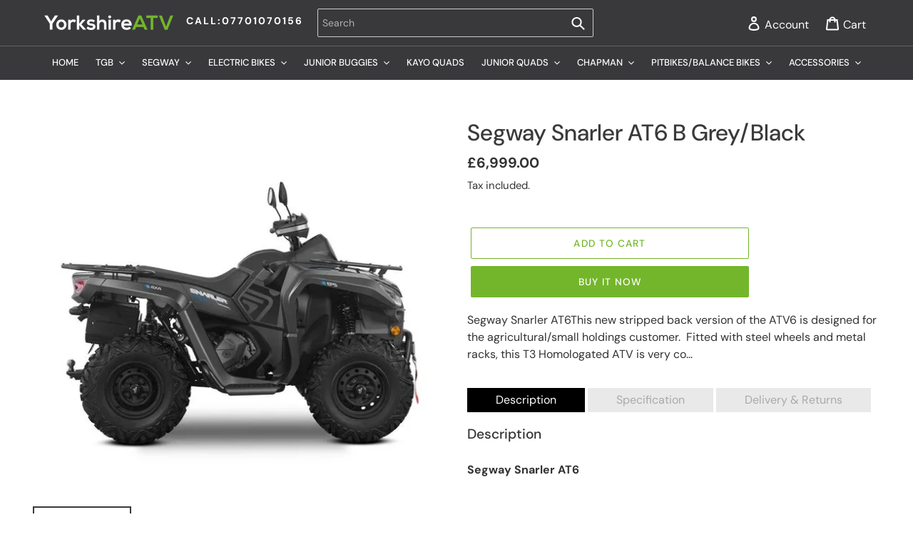

--- FILE ---
content_type: text/html; charset=utf-8
request_url: https://yorkshireatv.com/products/segway-snarler-atv6-b-grey-blue
body_size: 28327
content:
<!doctype html>
<html class="no-js" lang="en">
<head>
  <meta name="google-site-verification" content="wcLAjFPv18-oj9k5ORDKenpA5zlO2GXJXa0wPaIh870" />
  <meta charset="utf-8">
  <meta http-equiv="X-UA-Compatible" content="IE=edge,chrome=1">
  <meta name="viewport" content="width=device-width,initial-scale=1">
  <meta name="theme-color" content="#74b62b">

  <link rel="preconnect" href="https://cdn.shopify.com" crossorigin>
  <link rel="preconnect" href="https://fonts.shopifycdn.com" crossorigin>
  <link rel="preconnect" href="https://monorail-edge.shopifysvc.com"><link rel="preload" href="//yorkshireatv.com/cdn/shop/t/1/assets/theme.css?v=18376984850889696581707195358" as="style">
  <link rel="preload" as="font" href="//yorkshireatv.com/cdn/fonts/dm_sans/dmsans_n5.8a0f1984c77eb7186ceb87c4da2173ff65eb012e.woff2" type="font/woff2" crossorigin>
  <link rel="preload" as="font" href="//yorkshireatv.com/cdn/fonts/dm_sans/dmsans_n4.ec80bd4dd7e1a334c969c265873491ae56018d72.woff2" type="font/woff2" crossorigin>
  <link rel="preload" as="font" href="//yorkshireatv.com/cdn/fonts/dm_sans/dmsans_n7.97e21d81502002291ea1de8aefb79170c6946ce5.woff2" type="font/woff2" crossorigin>
  <link rel="preload" href="//yorkshireatv.com/cdn/shop/t/1/assets/theme.js?v=140869348110754777901611867910" as="script">
  <link rel="preload" href="//yorkshireatv.com/cdn/shop/t/1/assets/lazysizes.js?v=63098554868324070131611867908" as="script"><link rel="canonical" href="https://yorkshireatv.com/products/segway-snarler-atv6-b-grey-blue"><link rel="shortcut icon" href="//yorkshireatv.com/cdn/shop/files/favicon-32x32_32x32.png?v=1706966263" type="image/png"><title>Segway Snarler AT6 B | Quad | Yorkshire All Terrain Vehicle Ltd</title><meta name="description" content="Buy the Segway Snarler AT6 B Grey/Blue from Yorkshire All Terrain Vehicle Ltd. Prices start from just £6499.0 with fast delivery"><!-- /snippets/social-meta-tags.liquid -->


<meta property="og:site_name" content="Yorkshire All Terrain Vehicle Ltd">
<meta property="og:url" content="https://yorkshireatv.com/products/segway-snarler-atv6-b-grey-blue">
<meta property="og:title" content="Segway Snarler AT6 B | Quad | Yorkshire All Terrain Vehicle Ltd">
<meta property="og:type" content="product">
<meta property="og:description" content="Buy the Segway Snarler AT6 B Grey/Blue from Yorkshire All Terrain Vehicle Ltd. Prices start from just £6499.0 with fast delivery"><meta property="og:image" content="http://yorkshireatv.com/cdn/shop/files/e74e2564047641a2ad09813920c6d430-pad_550x550_2f9c9fc8-9aee-4fb4-bbd9-197cfb86ab7a.webp?v=1709063851">
  <meta property="og:image:secure_url" content="https://yorkshireatv.com/cdn/shop/files/e74e2564047641a2ad09813920c6d430-pad_550x550_2f9c9fc8-9aee-4fb4-bbd9-197cfb86ab7a.webp?v=1709063851">
  <meta property="og:image:width" content="550">
  <meta property="og:image:height" content="550">
  <meta property="og:price:amount" content="6,999.00">
  <meta property="og:price:currency" content="GBP">



  <meta name="twitter:site" content="@squarespace">

<meta name="twitter:card" content="summary_large_image">
<meta name="twitter:title" content="Segway Snarler AT6 B | Quad | Yorkshire All Terrain Vehicle Ltd">
<meta name="twitter:description" content="Buy the Segway Snarler AT6 B Grey/Blue from Yorkshire All Terrain Vehicle Ltd. Prices start from just £6499.0 with fast delivery">

  
<style data-shopify>
:root {
    --color-text: #3a3a3a;
    --color-text-rgb: 58, 58, 58;
    --color-body-text: #333232;
    --color-sale-text: #74b62b;
    --color-small-button-text-border: #74b62b;
    --color-text-field: #ffffff;
    --color-text-field-text: #000000;
    --color-text-field-text-rgb: 0, 0, 0;

    --color-btn-primary: #74b62b;
    --color-btn-primary-darker: #5a8d21;
    --color-btn-primary-text: #ffffff;

    --color-blankstate: rgba(51, 50, 50, 0.35);
    --color-blankstate-border: rgba(51, 50, 50, 0.2);
    --color-blankstate-background: rgba(51, 50, 50, 0.1);

    --color-text-focus:#606060;
    --color-overlay-text-focus:#e6e6e6;
    --color-btn-primary-focus:#5a8d21;
    --color-btn-social-focus:#d2d2d2;
    --color-small-button-text-border-focus:#5a8d21;
    --predictive-search-focus:#f2f2f2;

    --color-body: #ffffff;
    --color-bg: #ffffff;
    --color-bg-rgb: 255, 255, 255;
    --color-bg-alt: rgba(51, 50, 50, 0.05);
    --color-bg-currency-selector: rgba(51, 50, 50, 0.2);

    --color-overlay-title-text: #ffffff;
    --color-image-overlay: #685858;
    --color-image-overlay-rgb: 104, 88, 88;--opacity-image-overlay: 0.4;--hover-overlay-opacity: 0.8;

    --color-border: #ebebeb;
    --color-border-form: #cccccc;
    --color-border-form-darker: #b3b3b3;

    --svg-select-icon: url(//yorkshireatv.com/cdn/shop/t/1/assets/ico-select.svg?v=29003672709104678581611867925);
    --slick-img-url: url(//yorkshireatv.com/cdn/shop/t/1/assets/ajax-loader.gif?v=41356863302472015721611867906);

    --font-weight-body--bold: 700;
    --font-weight-body--bolder: 700;

    --font-stack-header: "DM Sans", sans-serif;
    --font-style-header: normal;
    --font-weight-header: 500;

    --font-stack-body: "DM Sans", sans-serif;
    --font-style-body: normal;
    --font-weight-body: 400;

    --font-size-header: 32;

    --font-size-base: 14;

    --font-h1-desktop: 43;
    --font-h1-mobile: 40;
    --font-h2-desktop: 24;
    --font-h2-mobile: 22;
    --font-h3-mobile: 24;
    --font-h4-desktop: 21;
    --font-h4-mobile: 19;
    --font-h5-desktop: 18;
    --font-h5-mobile: 16;
    --font-h6-desktop: 17;
    --font-h6-mobile: 15;

    --font-mega-title-large-desktop: 80;

    --font-rich-text-large: 16;
    --font-rich-text-small: 12;

    
--color-video-bg: #f2f2f2;

    
    --global-color-image-loader-primary: rgba(58, 58, 58, 0.06);
    --global-color-image-loader-secondary: rgba(58, 58, 58, 0.12);
  }
</style>

  
  
  

  <style>*,::after,::before{box-sizing:border-box}body{margin:0}body,html{background-color:var(--color-body)}body,button{font-size:calc(var(--font-size-base) * 1px);font-family:var(--font-stack-body);font-style:var(--font-style-body);font-weight:var(--font-weight-body);color:var(--color-text);line-height:1.5}body,button{-webkit-font-smoothing:antialiased;-webkit-text-size-adjust:100%}.border-bottom{border-bottom:1px solid var(--color-border)}.btn--link{background-color:transparent;border:0;margin:0;color:var(--color-text);text-align:left}.text-right{text-align:right}.icon{display:inline-block;width:20px;height:20px;vertical-align:middle;fill:currentColor}.icon__fallback-text,.visually-hidden{position:absolute!important;overflow:hidden;clip:rect(0 0 0 0);height:1px;width:1px;margin:-1px;padding:0;border:0}svg.icon:not(.icon--full-color) circle,svg.icon:not(.icon--full-color) ellipse,svg.icon:not(.icon--full-color) g,svg.icon:not(.icon--full-color) line,svg.icon:not(.icon--full-color) path,svg.icon:not(.icon--full-color) polygon,svg.icon:not(.icon--full-color) polyline,svg.icon:not(.icon--full-color) rect,symbol.icon:not(.icon--full-color) circle,symbol.icon:not(.icon--full-color) ellipse,symbol.icon:not(.icon--full-color) g,symbol.icon:not(.icon--full-color) line,symbol.icon:not(.icon--full-color) path,symbol.icon:not(.icon--full-color) polygon,symbol.icon:not(.icon--full-color) polyline,symbol.icon:not(.icon--full-color) rect{fill:inherit;stroke:inherit}li{list-style:none}.list--inline{padding:0;margin:0}.list--inline>li{display:inline-block;margin-bottom:0;vertical-align:middle}a{color:var(--color-text);text-decoration:none}.h1,.h2,h1,h2{margin:0 0 17.5px;font-family:var(--font-stack-header);font-style:var(--font-style-header);font-weight:var(--font-weight-header);line-height:1.2;overflow-wrap:break-word;word-wrap:break-word}.h1 a,.h2 a,h1 a,h2 a{color:inherit;text-decoration:none;font-weight:inherit}.h1,h1{font-size:calc(((var(--font-h1-desktop))/ (var(--font-size-base))) * 1em);text-transform:none;letter-spacing:0}@media only screen and (max-width:749px){.h1,h1{font-size:calc(((var(--font-h1-mobile))/ (var(--font-size-base))) * 1em)}}.h2,h2{font-size:calc(((var(--font-h2-desktop))/ (var(--font-size-base))) * 1em);text-transform:uppercase;letter-spacing:.1em}@media only screen and (max-width:749px){.h2,h2{font-size:calc(((var(--font-h2-mobile))/ (var(--font-size-base))) * 1em)}}p{color:var(--color-body-text);margin:0 0 19.44444px}@media only screen and (max-width:749px){p{font-size:calc(((var(--font-size-base) - 1)/ (var(--font-size-base))) * 1em)}}p:last-child{margin-bottom:0}@media only screen and (max-width:749px){.small--hide{display:none!important}}.grid{list-style:none;margin:0;padding:0;margin-left:-30px}.grid::after{content:'';display:table;clear:both}@media only screen and (max-width:749px){.grid{margin-left:-22px}}.grid::after{content:'';display:table;clear:both}.grid--no-gutters{margin-left:0}.grid--no-gutters .grid__item{padding-left:0}.grid--table{display:table;table-layout:fixed;width:100%}.grid--table>.grid__item{float:none;display:table-cell;vertical-align:middle}.grid__item{float:left;padding-left:30px;width:100%}@media only screen and (max-width:749px){.grid__item{padding-left:22px}}.grid__item[class*="--push"]{position:relative}@media only screen and (min-width:750px){.medium-up--one-quarter{width:25%}.medium-up--push-one-third{width:33.33%}.medium-up--one-half{width:50%}.medium-up--push-one-third{left:33.33%;position:relative}}.site-header{position:relative;background-color:var(--color-body)}@media only screen and (max-width:749px){.site-header{border-bottom:1px solid var(--color-border)}}@media only screen and (min-width:750px){.site-header{padding:0 55px}.site-header.logo--center{padding-top:30px}}.site-header__logo{margin:15px 0}.logo-align--center .site-header__logo{text-align:center;margin:0 auto}@media only screen and (max-width:749px){.logo-align--center .site-header__logo{text-align:left;margin:15px 0}}@media only screen and (max-width:749px){.site-header__logo{padding-left:22px;text-align:left}.site-header__logo img{margin:0}}.site-header__logo-link{display:inline-block;word-break:break-word}@media only screen and (min-width:750px){.logo-align--center .site-header__logo-link{margin:0 auto}}.site-header__logo-image{display:block}@media only screen and (min-width:750px){.site-header__logo-image{margin:0 auto}}.site-header__logo-image img{width:100%}.site-header__logo-image--centered img{margin:0 auto}.site-header__logo img{display:block}.site-header__icons{position:relative;white-space:nowrap}@media only screen and (max-width:749px){.site-header__icons{width:auto;padding-right:13px}.site-header__icons .btn--link,.site-header__icons .site-header__cart{font-size:calc(((var(--font-size-base))/ (var(--font-size-base))) * 1em)}}.site-header__icons-wrapper{position:relative;display:-webkit-flex;display:-ms-flexbox;display:flex;width:100%;-ms-flex-align:center;-webkit-align-items:center;-moz-align-items:center;-ms-align-items:center;-o-align-items:center;align-items:center;-webkit-justify-content:flex-end;-ms-justify-content:flex-end;justify-content:flex-end}.site-header__account,.site-header__cart,.site-header__search{position:relative}.site-header__search.site-header__icon{display:none}@media only screen and (min-width:1400px){.site-header__search.site-header__icon{display:block}}.site-header__search-toggle{display:block}@media only screen and (min-width:750px){.site-header__account,.site-header__cart{padding:10px 11px}}.site-header__cart-title,.site-header__search-title{position:absolute!important;overflow:hidden;clip:rect(0 0 0 0);height:1px;width:1px;margin:-1px;padding:0;border:0;display:block;vertical-align:middle}.site-header__cart-title{margin-right:3px}.site-header__cart-count{display:flex;align-items:center;justify-content:center;position:absolute;right:.4rem;top:.2rem;font-weight:700;background-color:var(--color-btn-primary);color:var(--color-btn-primary-text);border-radius:50%;min-width:1em;height:1em}.site-header__cart-count span{font-family:HelveticaNeue,"Helvetica Neue",Helvetica,Arial,sans-serif;font-size:calc(11em / 16);line-height:1}@media only screen and (max-width:749px){.site-header__cart-count{top:calc(7em / 16);right:0;border-radius:50%;min-width:calc(19em / 16);height:calc(19em / 16)}}@media only screen and (max-width:749px){.site-header__cart-count span{padding:.25em calc(6em / 16);font-size:12px}}.site-header__menu{display:none}@media only screen and (max-width:749px){.site-header__icon{display:inline-block;vertical-align:middle;padding:10px 11px;margin:0}}@media only screen and (min-width:750px){.site-header__icon .icon-search{margin-right:3px}}.announcement-bar{z-index:10;position:relative;text-align:center;border-bottom:1px solid transparent;padding:2px}.announcement-bar__link{display:block}.announcement-bar__message{display:block;padding:11px 22px;font-size:calc(((16)/ (var(--font-size-base))) * 1em);font-weight:var(--font-weight-header)}@media only screen and (min-width:750px){.announcement-bar__message{padding-left:55px;padding-right:55px}}.site-nav{position:relative;padding:0;text-align:center;margin:25px 0}.site-nav a{padding:3px 10px}.site-nav__link{display:block;white-space:nowrap}.site-nav--centered .site-nav__link{padding-top:0}.site-nav__link .icon-chevron-down{width:calc(8em / 16);height:calc(8em / 16);margin-left:.5rem}.site-nav__label{border-bottom:1px solid transparent}.site-nav__link--active .site-nav__label{border-bottom-color:var(--color-text)}.site-nav__link--button{border:none;background-color:transparent;padding:3px 10px}.site-header__mobile-nav{z-index:11;position:relative;background-color:var(--color-body)}@media only screen and (max-width:749px){.site-header__mobile-nav{display:-webkit-flex;display:-ms-flexbox;display:flex;width:100%;-ms-flex-align:center;-webkit-align-items:center;-moz-align-items:center;-ms-align-items:center;-o-align-items:center;align-items:center}}.mobile-nav--open .icon-close{display:none}.main-content{opacity:0}.main-content .shopify-section{display:none}.main-content .shopify-section:first-child{display:inherit}.critical-hidden{display:none}</style>

  <script>
    window.performance.mark('debut:theme_stylesheet_loaded.start');

    function onLoadStylesheet() {
      performance.mark('debut:theme_stylesheet_loaded.end');
      performance.measure('debut:theme_stylesheet_loaded', 'debut:theme_stylesheet_loaded.start', 'debut:theme_stylesheet_loaded.end');

      var url = "//yorkshireatv.com/cdn/shop/t/1/assets/theme.css?v=18376984850889696581707195358";
      var link = document.querySelector('link[href="' + url + '"]');
      link.loaded = true;
      link.dispatchEvent(new Event('load'));
    }
  </script>

  <link rel="stylesheet" href="//yorkshireatv.com/cdn/shop/t/1/assets/theme.css?v=18376984850889696581707195358" type="text/css" media="print" onload="this.media='all';onLoadStylesheet()">

  <style>
    @font-face {
  font-family: "DM Sans";
  font-weight: 500;
  font-style: normal;
  font-display: swap;
  src: url("//yorkshireatv.com/cdn/fonts/dm_sans/dmsans_n5.8a0f1984c77eb7186ceb87c4da2173ff65eb012e.woff2") format("woff2"),
       url("//yorkshireatv.com/cdn/fonts/dm_sans/dmsans_n5.9ad2e755a89e15b3d6c53259daad5fc9609888e6.woff") format("woff");
}

    @font-face {
  font-family: "DM Sans";
  font-weight: 400;
  font-style: normal;
  font-display: swap;
  src: url("//yorkshireatv.com/cdn/fonts/dm_sans/dmsans_n4.ec80bd4dd7e1a334c969c265873491ae56018d72.woff2") format("woff2"),
       url("//yorkshireatv.com/cdn/fonts/dm_sans/dmsans_n4.87bdd914d8a61247b911147ae68e754d695c58a6.woff") format("woff");
}

    @font-face {
  font-family: "DM Sans";
  font-weight: 700;
  font-style: normal;
  font-display: swap;
  src: url("//yorkshireatv.com/cdn/fonts/dm_sans/dmsans_n7.97e21d81502002291ea1de8aefb79170c6946ce5.woff2") format("woff2"),
       url("//yorkshireatv.com/cdn/fonts/dm_sans/dmsans_n7.af5c214f5116410ca1d53a2090665620e78e2e1b.woff") format("woff");
}

    @font-face {
  font-family: "DM Sans";
  font-weight: 700;
  font-style: normal;
  font-display: swap;
  src: url("//yorkshireatv.com/cdn/fonts/dm_sans/dmsans_n7.97e21d81502002291ea1de8aefb79170c6946ce5.woff2") format("woff2"),
       url("//yorkshireatv.com/cdn/fonts/dm_sans/dmsans_n7.af5c214f5116410ca1d53a2090665620e78e2e1b.woff") format("woff");
}

    @font-face {
  font-family: "DM Sans";
  font-weight: 400;
  font-style: italic;
  font-display: swap;
  src: url("//yorkshireatv.com/cdn/fonts/dm_sans/dmsans_i4.b8fe05e69ee95d5a53155c346957d8cbf5081c1a.woff2") format("woff2"),
       url("//yorkshireatv.com/cdn/fonts/dm_sans/dmsans_i4.403fe28ee2ea63e142575c0aa47684d65f8c23a0.woff") format("woff");
}

    @font-face {
  font-family: "DM Sans";
  font-weight: 700;
  font-style: italic;
  font-display: swap;
  src: url("//yorkshireatv.com/cdn/fonts/dm_sans/dmsans_i7.52b57f7d7342eb7255084623d98ab83fd96e7f9b.woff2") format("woff2"),
       url("//yorkshireatv.com/cdn/fonts/dm_sans/dmsans_i7.d5e14ef18a1d4a8ce78a4187580b4eb1759c2eda.woff") format("woff");
}

  </style>

  <script>
    var theme = {
      breakpoints: {
        medium: 750,
        large: 990,
        widescreen: 1400
      },
      strings: {
        addToCart: "Add to cart",
        soldOut: "Sold out",
        unavailable: "Unavailable",
        regularPrice: "Regular price",
        salePrice: "Sale price",
        sale: "Sale",
        fromLowestPrice: "from [price]",
        vendor: "Vendor",
        showMore: "Show More",
        showLess: "Show Less",
        searchFor: "Search for",
        addressError: "Error looking up that address",
        addressNoResults: "No results for that address",
        addressQueryLimit: "You have exceeded the Google API usage limit. Consider upgrading to a \u003ca href=\"https:\/\/developers.google.com\/maps\/premium\/usage-limits\"\u003ePremium Plan\u003c\/a\u003e.",
        authError: "There was a problem authenticating your Google Maps account.",
        newWindow: "Opens in a new window.",
        external: "Opens external website.",
        newWindowExternal: "Opens external website in a new window.",
        removeLabel: "Remove [product]",
        update: "Update",
        quantity: "Quantity",
        discountedTotal: "Discounted total",
        regularTotal: "Regular total",
        priceColumn: "See Price column for discount details.",
        quantityMinimumMessage: "Quantity must be 1 or more",
        cartError: "There was an error while updating your cart. Please try again.",
        removedItemMessage: "Removed \u003cspan class=\"cart__removed-product-details\"\u003e([quantity]) [link]\u003c\/span\u003e from your cart.",
        unitPrice: "Unit price",
        unitPriceSeparator: "per",
        oneCartCount: "1 item",
        otherCartCount: "[count] items",
        quantityLabel: "Quantity: [count]",
        products: "Products",
        loading: "Loading",
        number_of_results: "[result_number] of [results_count]",
        number_of_results_found: "[results_count] results found",
        one_result_found: "1 result found"
      },
      moneyFormat: "£{{amount}}",
      moneyFormatWithCurrency: "£{{amount}} GBP",
      settings: {
        predictiveSearchEnabled: true,
        predictiveSearchShowPrice: false,
        predictiveSearchShowVendor: false
      },
      stylesheet: "//yorkshireatv.com/cdn/shop/t/1/assets/theme.css?v=18376984850889696581707195358"
    }

    document.documentElement.className = document.documentElement.className.replace('no-js', 'js');
  </script><script src="//yorkshireatv.com/cdn/shop/t/1/assets/theme.js?v=140869348110754777901611867910" defer="defer"></script>
  <script src="//yorkshireatv.com/cdn/shop/t/1/assets/lazysizes.js?v=63098554868324070131611867908" async="async"></script>

  <script type="text/javascript">
    if (window.MSInputMethodContext && document.documentMode) {
      var scripts = document.getElementsByTagName('script')[0];
      var polyfill = document.createElement("script");
      polyfill.defer = true;
      polyfill.src = "//yorkshireatv.com/cdn/shop/t/1/assets/ie11CustomProperties.min.js?v=146208399201472936201611867908";

      scripts.parentNode.insertBefore(polyfill, scripts);
    }
  </script>

  <script>window.performance && window.performance.mark && window.performance.mark('shopify.content_for_header.start');</script><meta name="google-site-verification" content="mOutOjMgJsGCDdPjAbm4oiCKoXJmVYvfbAzE-YafCOg">
<meta id="shopify-digital-wallet" name="shopify-digital-wallet" content="/53353250998/digital_wallets/dialog">
<link rel="alternate" type="application/json+oembed" href="https://yorkshireatv.com/products/segway-snarler-atv6-b-grey-blue.oembed">
<script async="async" src="/checkouts/internal/preloads.js?locale=en-GB"></script>
<script id="shopify-features" type="application/json">{"accessToken":"5d722d3c222d79147160afd7071f959e","betas":["rich-media-storefront-analytics"],"domain":"yorkshireatv.com","predictiveSearch":true,"shopId":53353250998,"locale":"en"}</script>
<script>var Shopify = Shopify || {};
Shopify.shop = "yorkshire-all-terrain-vehicle-ltd.myshopify.com";
Shopify.locale = "en";
Shopify.currency = {"active":"GBP","rate":"1.0"};
Shopify.country = "GB";
Shopify.theme = {"name":"Debut","id":118406578358,"schema_name":"Debut","schema_version":"17.9.2","theme_store_id":796,"role":"main"};
Shopify.theme.handle = "null";
Shopify.theme.style = {"id":null,"handle":null};
Shopify.cdnHost = "yorkshireatv.com/cdn";
Shopify.routes = Shopify.routes || {};
Shopify.routes.root = "/";</script>
<script type="module">!function(o){(o.Shopify=o.Shopify||{}).modules=!0}(window);</script>
<script>!function(o){function n(){var o=[];function n(){o.push(Array.prototype.slice.apply(arguments))}return n.q=o,n}var t=o.Shopify=o.Shopify||{};t.loadFeatures=n(),t.autoloadFeatures=n()}(window);</script>
<script id="shop-js-analytics" type="application/json">{"pageType":"product"}</script>
<script defer="defer" async type="module" src="//yorkshireatv.com/cdn/shopifycloud/shop-js/modules/v2/client.init-shop-cart-sync_CGREiBkR.en.esm.js"></script>
<script defer="defer" async type="module" src="//yorkshireatv.com/cdn/shopifycloud/shop-js/modules/v2/chunk.common_Bt2Up4BP.esm.js"></script>
<script type="module">
  await import("//yorkshireatv.com/cdn/shopifycloud/shop-js/modules/v2/client.init-shop-cart-sync_CGREiBkR.en.esm.js");
await import("//yorkshireatv.com/cdn/shopifycloud/shop-js/modules/v2/chunk.common_Bt2Up4BP.esm.js");

  window.Shopify.SignInWithShop?.initShopCartSync?.({"fedCMEnabled":true,"windoidEnabled":true});

</script>
<script>(function() {
  var isLoaded = false;
  function asyncLoad() {
    if (isLoaded) return;
    isLoaded = true;
    var urls = ["\/\/cdn.wishpond.net\/connect.js?merchantId=1819387\u0026writeKey=a135bfa9863e\u0026shop=yorkshire-all-terrain-vehicle-ltd.myshopify.com"];
    for (var i = 0; i < urls.length; i++) {
      var s = document.createElement('script');
      s.type = 'text/javascript';
      s.async = true;
      s.src = urls[i];
      var x = document.getElementsByTagName('script')[0];
      x.parentNode.insertBefore(s, x);
    }
  };
  if(window.attachEvent) {
    window.attachEvent('onload', asyncLoad);
  } else {
    window.addEventListener('load', asyncLoad, false);
  }
})();</script>
<script id="__st">var __st={"a":53353250998,"offset":0,"reqid":"b7f62319-1134-48a2-8597-1b65aef0ac11-1762722273","pageurl":"yorkshireatv.com\/products\/segway-snarler-atv6-b-grey-blue","u":"dd140e01aca6","p":"product","rtyp":"product","rid":7011452682422};</script>
<script>window.ShopifyPaypalV4VisibilityTracking = true;</script>
<script id="captcha-bootstrap">!function(){'use strict';const t='contact',e='account',n='new_comment',o=[[t,t],['blogs',n],['comments',n],[t,'customer']],c=[[e,'customer_login'],[e,'guest_login'],[e,'recover_customer_password'],[e,'create_customer']],r=t=>t.map((([t,e])=>`form[action*='/${t}']:not([data-nocaptcha='true']) input[name='form_type'][value='${e}']`)).join(','),a=t=>()=>t?[...document.querySelectorAll(t)].map((t=>t.form)):[];function s(){const t=[...o],e=r(t);return a(e)}const i='password',u='form_key',d=['recaptcha-v3-token','g-recaptcha-response','h-captcha-response',i],f=()=>{try{return window.sessionStorage}catch{return}},m='__shopify_v',_=t=>t.elements[u];function p(t,e,n=!1){try{const o=window.sessionStorage,c=JSON.parse(o.getItem(e)),{data:r}=function(t){const{data:e,action:n}=t;return t[m]||n?{data:e,action:n}:{data:t,action:n}}(c);for(const[e,n]of Object.entries(r))t.elements[e]&&(t.elements[e].value=n);n&&o.removeItem(e)}catch(o){console.error('form repopulation failed',{error:o})}}const l='form_type',E='cptcha';function T(t){t.dataset[E]=!0}const w=window,h=w.document,L='Shopify',v='ce_forms',y='captcha';let A=!1;((t,e)=>{const n=(g='f06e6c50-85a8-45c8-87d0-21a2b65856fe',I='https://cdn.shopify.com/shopifycloud/storefront-forms-hcaptcha/ce_storefront_forms_captcha_hcaptcha.v1.5.2.iife.js',D={infoText:'Protected by hCaptcha',privacyText:'Privacy',termsText:'Terms'},(t,e,n)=>{const o=w[L][v],c=o.bindForm;if(c)return c(t,g,e,D).then(n);var r;o.q.push([[t,g,e,D],n]),r=I,A||(h.body.append(Object.assign(h.createElement('script'),{id:'captcha-provider',async:!0,src:r})),A=!0)});var g,I,D;w[L]=w[L]||{},w[L][v]=w[L][v]||{},w[L][v].q=[],w[L][y]=w[L][y]||{},w[L][y].protect=function(t,e){n(t,void 0,e),T(t)},Object.freeze(w[L][y]),function(t,e,n,w,h,L){const[v,y,A,g]=function(t,e,n){const i=e?o:[],u=t?c:[],d=[...i,...u],f=r(d),m=r(i),_=r(d.filter((([t,e])=>n.includes(e))));return[a(f),a(m),a(_),s()]}(w,h,L),I=t=>{const e=t.target;return e instanceof HTMLFormElement?e:e&&e.form},D=t=>v().includes(t);t.addEventListener('submit',(t=>{const e=I(t);if(!e)return;const n=D(e)&&!e.dataset.hcaptchaBound&&!e.dataset.recaptchaBound,o=_(e),c=g().includes(e)&&(!o||!o.value);(n||c)&&t.preventDefault(),c&&!n&&(function(t){try{if(!f())return;!function(t){const e=f();if(!e)return;const n=_(t);if(!n)return;const o=n.value;o&&e.removeItem(o)}(t);const e=Array.from(Array(32),(()=>Math.random().toString(36)[2])).join('');!function(t,e){_(t)||t.append(Object.assign(document.createElement('input'),{type:'hidden',name:u})),t.elements[u].value=e}(t,e),function(t,e){const n=f();if(!n)return;const o=[...t.querySelectorAll(`input[type='${i}']`)].map((({name:t})=>t)),c=[...d,...o],r={};for(const[a,s]of new FormData(t).entries())c.includes(a)||(r[a]=s);n.setItem(e,JSON.stringify({[m]:1,action:t.action,data:r}))}(t,e)}catch(e){console.error('failed to persist form',e)}}(e),e.submit())}));const S=(t,e)=>{t&&!t.dataset[E]&&(n(t,e.some((e=>e===t))),T(t))};for(const o of['focusin','change'])t.addEventListener(o,(t=>{const e=I(t);D(e)&&S(e,y())}));const B=e.get('form_key'),M=e.get(l),P=B&&M;t.addEventListener('DOMContentLoaded',(()=>{const t=y();if(P)for(const e of t)e.elements[l].value===M&&p(e,B);[...new Set([...A(),...v().filter((t=>'true'===t.dataset.shopifyCaptcha))])].forEach((e=>S(e,t)))}))}(h,new URLSearchParams(w.location.search),n,t,e,['guest_login'])})(!0,!0)}();</script>
<script integrity="sha256-52AcMU7V7pcBOXWImdc/TAGTFKeNjmkeM1Pvks/DTgc=" data-source-attribution="shopify.loadfeatures" defer="defer" src="//yorkshireatv.com/cdn/shopifycloud/storefront/assets/storefront/load_feature-81c60534.js" crossorigin="anonymous"></script>
<script data-source-attribution="shopify.dynamic_checkout.dynamic.init">var Shopify=Shopify||{};Shopify.PaymentButton=Shopify.PaymentButton||{isStorefrontPortableWallets:!0,init:function(){window.Shopify.PaymentButton.init=function(){};var t=document.createElement("script");t.src="https://yorkshireatv.com/cdn/shopifycloud/portable-wallets/latest/portable-wallets.en.js",t.type="module",document.head.appendChild(t)}};
</script>
<script data-source-attribution="shopify.dynamic_checkout.buyer_consent">
  function portableWalletsHideBuyerConsent(e){var t=document.getElementById("shopify-buyer-consent"),n=document.getElementById("shopify-subscription-policy-button");t&&n&&(t.classList.add("hidden"),t.setAttribute("aria-hidden","true"),n.removeEventListener("click",e))}function portableWalletsShowBuyerConsent(e){var t=document.getElementById("shopify-buyer-consent"),n=document.getElementById("shopify-subscription-policy-button");t&&n&&(t.classList.remove("hidden"),t.removeAttribute("aria-hidden"),n.addEventListener("click",e))}window.Shopify?.PaymentButton&&(window.Shopify.PaymentButton.hideBuyerConsent=portableWalletsHideBuyerConsent,window.Shopify.PaymentButton.showBuyerConsent=portableWalletsShowBuyerConsent);
</script>
<script>
  function portableWalletsCleanup(e){e&&e.src&&console.error("Failed to load portable wallets script "+e.src);var t=document.querySelectorAll("shopify-accelerated-checkout .shopify-payment-button__skeleton, shopify-accelerated-checkout-cart .wallet-cart-button__skeleton"),e=document.getElementById("shopify-buyer-consent");for(let e=0;e<t.length;e++)t[e].remove();e&&e.remove()}function portableWalletsNotLoadedAsModule(e){e instanceof ErrorEvent&&"string"==typeof e.message&&e.message.includes("import.meta")&&"string"==typeof e.filename&&e.filename.includes("portable-wallets")&&(window.removeEventListener("error",portableWalletsNotLoadedAsModule),window.Shopify.PaymentButton.failedToLoad=e,"loading"===document.readyState?document.addEventListener("DOMContentLoaded",window.Shopify.PaymentButton.init):window.Shopify.PaymentButton.init())}window.addEventListener("error",portableWalletsNotLoadedAsModule);
</script>

<script type="module" src="https://yorkshireatv.com/cdn/shopifycloud/portable-wallets/latest/portable-wallets.en.js" onError="portableWalletsCleanup(this)" crossorigin="anonymous"></script>
<script nomodule>
  document.addEventListener("DOMContentLoaded", portableWalletsCleanup);
</script>

<link id="shopify-accelerated-checkout-styles" rel="stylesheet" media="screen" href="https://yorkshireatv.com/cdn/shopifycloud/portable-wallets/latest/accelerated-checkout-backwards-compat.css" crossorigin="anonymous">
<style id="shopify-accelerated-checkout-cart">
        #shopify-buyer-consent {
  margin-top: 1em;
  display: inline-block;
  width: 100%;
}

#shopify-buyer-consent.hidden {
  display: none;
}

#shopify-subscription-policy-button {
  background: none;
  border: none;
  padding: 0;
  text-decoration: underline;
  font-size: inherit;
  cursor: pointer;
}

#shopify-subscription-policy-button::before {
  box-shadow: none;
}

      </style>

<script>window.performance && window.performance.mark && window.performance.mark('shopify.content_for_header.end');</script>
  
<script src="https://ajax.googleapis.com/ajax/libs/jquery/1.7.1/jquery.min.js" type="text/javascript"></script> 
 
<link href="//cdnjs.cloudflare.com/ajax/libs/fancybox/2.1.5/jquery.fancybox.min.css" rel="stylesheet" type="text/css" media="all" />
<link href="//cdn.jsdelivr.net/npm/slick-carousel@1.8.1/slick/slick.css" rel="stylesheet" type="text/css" media="all" />
<link href="//yorkshireatv.com/cdn/shop/t/1/assets/quickview.scss.css?v=104941190305080973151629187283" rel="stylesheet" type="text/css" media="all" />
<script src="//cdn.jsdelivr.net/npm/slick-carousel@1.8.1/slick/slick.min.js" type="text/javascript"></script>
<script src="//yorkshireatv.com/cdn/shop/t/1/assets/quickview.js?v=115366062516508693731707106214" type="text/javascript"></script>

<script>
  
  var content = "\u003cdiv class=\"qv-product-images\" style=\"opacity: 0\"\u003e\u003c\/div\u003e\n\u003cdiv class=\"qv-content\"\u003e\n  \u003cdiv class=\"holder\"\u003e\n    \u003ch3 class=\"qv-product-title\"\u003e\u003c\/h3\u003e\n    \u003ch4 class=\"qv-product-type\"\u003e\u003c\/h4\u003e\n    \u003ch5 class=\"qv-product-price\"\u003e\u003c\/h5\u003e\n    \u003ch5 class=\"qv-product-original-price\"\u003e\u003c\/h5\u003e\n    \u003chr \/\u003e\n    \u003cdiv class=\"qv-add-to-cart\"\u003e\n      \u003cdiv class=\"qv-product-options\"\u003e\u003c\/div\u003e\n      \u003cdiv class=\"quantity\"\u003e\n        \u003cspan\u003eQuantity\u003c\/span\u003e\n        \u003cinput type=\"number\" class=\"qv-quantity\" value=\"1\" min=\"1\"\u003e\n      \u003c\/div\u003e\n      \u003cinput type=\"submit\" class=\"qv-add-button\" value=\"Add to Cart\"\u003e\n      \u003cdiv class=\"qv-add-to-cart-response\"\u003e\u003c\/div\u003e\n    \u003c\/div\u003e\n    \u003c!--div class=\"qv-product-description\"\u003e\u003c\/div--\u003e\n  \u003c\/div\u003e\n  \u003ca class=\"view-product\" href=\"\"\u003e\u003cspan\u003eView Full Product Details\u003c\/span\u003e\u003c\/a\u003e\n\u003c\/div\u003e";
</script>
  
<link href="https://monorail-edge.shopifysvc.com" rel="dns-prefetch">
<script>(function(){if ("sendBeacon" in navigator && "performance" in window) {try {var session_token_from_headers = performance.getEntriesByType('navigation')[0].serverTiming.find(x => x.name == '_s').description;} catch {var session_token_from_headers = undefined;}var session_cookie_matches = document.cookie.match(/_shopify_s=([^;]*)/);var session_token_from_cookie = session_cookie_matches && session_cookie_matches.length === 2 ? session_cookie_matches[1] : "";var session_token = session_token_from_headers || session_token_from_cookie || "";function handle_abandonment_event(e) {var entries = performance.getEntries().filter(function(entry) {return /monorail-edge.shopifysvc.com/.test(entry.name);});if (!window.abandonment_tracked && entries.length === 0) {window.abandonment_tracked = true;var currentMs = Date.now();var navigation_start = performance.timing.navigationStart;var payload = {shop_id: 53353250998,url: window.location.href,navigation_start,duration: currentMs - navigation_start,session_token,page_type: "product"};window.navigator.sendBeacon("https://monorail-edge.shopifysvc.com/v1/produce", JSON.stringify({schema_id: "online_store_buyer_site_abandonment/1.1",payload: payload,metadata: {event_created_at_ms: currentMs,event_sent_at_ms: currentMs}}));}}window.addEventListener('pagehide', handle_abandonment_event);}}());</script>
<script id="web-pixels-manager-setup">(function e(e,d,r,n,o){if(void 0===o&&(o={}),!Boolean(null===(a=null===(i=window.Shopify)||void 0===i?void 0:i.analytics)||void 0===a?void 0:a.replayQueue)){var i,a;window.Shopify=window.Shopify||{};var t=window.Shopify;t.analytics=t.analytics||{};var s=t.analytics;s.replayQueue=[],s.publish=function(e,d,r){return s.replayQueue.push([e,d,r]),!0};try{self.performance.mark("wpm:start")}catch(e){}var l=function(){var e={modern:/Edge?\/(1{2}[4-9]|1[2-9]\d|[2-9]\d{2}|\d{4,})\.\d+(\.\d+|)|Firefox\/(1{2}[4-9]|1[2-9]\d|[2-9]\d{2}|\d{4,})\.\d+(\.\d+|)|Chrom(ium|e)\/(9{2}|\d{3,})\.\d+(\.\d+|)|(Maci|X1{2}).+ Version\/(15\.\d+|(1[6-9]|[2-9]\d|\d{3,})\.\d+)([,.]\d+|)( \(\w+\)|)( Mobile\/\w+|) Safari\/|Chrome.+OPR\/(9{2}|\d{3,})\.\d+\.\d+|(CPU[ +]OS|iPhone[ +]OS|CPU[ +]iPhone|CPU IPhone OS|CPU iPad OS)[ +]+(15[._]\d+|(1[6-9]|[2-9]\d|\d{3,})[._]\d+)([._]\d+|)|Android:?[ /-](13[3-9]|1[4-9]\d|[2-9]\d{2}|\d{4,})(\.\d+|)(\.\d+|)|Android.+Firefox\/(13[5-9]|1[4-9]\d|[2-9]\d{2}|\d{4,})\.\d+(\.\d+|)|Android.+Chrom(ium|e)\/(13[3-9]|1[4-9]\d|[2-9]\d{2}|\d{4,})\.\d+(\.\d+|)|SamsungBrowser\/([2-9]\d|\d{3,})\.\d+/,legacy:/Edge?\/(1[6-9]|[2-9]\d|\d{3,})\.\d+(\.\d+|)|Firefox\/(5[4-9]|[6-9]\d|\d{3,})\.\d+(\.\d+|)|Chrom(ium|e)\/(5[1-9]|[6-9]\d|\d{3,})\.\d+(\.\d+|)([\d.]+$|.*Safari\/(?![\d.]+ Edge\/[\d.]+$))|(Maci|X1{2}).+ Version\/(10\.\d+|(1[1-9]|[2-9]\d|\d{3,})\.\d+)([,.]\d+|)( \(\w+\)|)( Mobile\/\w+|) Safari\/|Chrome.+OPR\/(3[89]|[4-9]\d|\d{3,})\.\d+\.\d+|(CPU[ +]OS|iPhone[ +]OS|CPU[ +]iPhone|CPU IPhone OS|CPU iPad OS)[ +]+(10[._]\d+|(1[1-9]|[2-9]\d|\d{3,})[._]\d+)([._]\d+|)|Android:?[ /-](13[3-9]|1[4-9]\d|[2-9]\d{2}|\d{4,})(\.\d+|)(\.\d+|)|Mobile Safari.+OPR\/([89]\d|\d{3,})\.\d+\.\d+|Android.+Firefox\/(13[5-9]|1[4-9]\d|[2-9]\d{2}|\d{4,})\.\d+(\.\d+|)|Android.+Chrom(ium|e)\/(13[3-9]|1[4-9]\d|[2-9]\d{2}|\d{4,})\.\d+(\.\d+|)|Android.+(UC? ?Browser|UCWEB|U3)[ /]?(15\.([5-9]|\d{2,})|(1[6-9]|[2-9]\d|\d{3,})\.\d+)\.\d+|SamsungBrowser\/(5\.\d+|([6-9]|\d{2,})\.\d+)|Android.+MQ{2}Browser\/(14(\.(9|\d{2,})|)|(1[5-9]|[2-9]\d|\d{3,})(\.\d+|))(\.\d+|)|K[Aa][Ii]OS\/(3\.\d+|([4-9]|\d{2,})\.\d+)(\.\d+|)/},d=e.modern,r=e.legacy,n=navigator.userAgent;return n.match(d)?"modern":n.match(r)?"legacy":"unknown"}(),u="modern"===l?"modern":"legacy",c=(null!=n?n:{modern:"",legacy:""})[u],f=function(e){return[e.baseUrl,"/wpm","/b",e.hashVersion,"modern"===e.buildTarget?"m":"l",".js"].join("")}({baseUrl:d,hashVersion:r,buildTarget:u}),m=function(e){var d=e.version,r=e.bundleTarget,n=e.surface,o=e.pageUrl,i=e.monorailEndpoint;return{emit:function(e){var a=e.status,t=e.errorMsg,s=(new Date).getTime(),l=JSON.stringify({metadata:{event_sent_at_ms:s},events:[{schema_id:"web_pixels_manager_load/3.1",payload:{version:d,bundle_target:r,page_url:o,status:a,surface:n,error_msg:t},metadata:{event_created_at_ms:s}}]});if(!i)return console&&console.warn&&console.warn("[Web Pixels Manager] No Monorail endpoint provided, skipping logging."),!1;try{return self.navigator.sendBeacon.bind(self.navigator)(i,l)}catch(e){}var u=new XMLHttpRequest;try{return u.open("POST",i,!0),u.setRequestHeader("Content-Type","text/plain"),u.send(l),!0}catch(e){return console&&console.warn&&console.warn("[Web Pixels Manager] Got an unhandled error while logging to Monorail."),!1}}}}({version:r,bundleTarget:l,surface:e.surface,pageUrl:self.location.href,monorailEndpoint:e.monorailEndpoint});try{o.browserTarget=l,function(e){var d=e.src,r=e.async,n=void 0===r||r,o=e.onload,i=e.onerror,a=e.sri,t=e.scriptDataAttributes,s=void 0===t?{}:t,l=document.createElement("script"),u=document.querySelector("head"),c=document.querySelector("body");if(l.async=n,l.src=d,a&&(l.integrity=a,l.crossOrigin="anonymous"),s)for(var f in s)if(Object.prototype.hasOwnProperty.call(s,f))try{l.dataset[f]=s[f]}catch(e){}if(o&&l.addEventListener("load",o),i&&l.addEventListener("error",i),u)u.appendChild(l);else{if(!c)throw new Error("Did not find a head or body element to append the script");c.appendChild(l)}}({src:f,async:!0,onload:function(){if(!function(){var e,d;return Boolean(null===(d=null===(e=window.Shopify)||void 0===e?void 0:e.analytics)||void 0===d?void 0:d.initialized)}()){var d=window.webPixelsManager.init(e)||void 0;if(d){var r=window.Shopify.analytics;r.replayQueue.forEach((function(e){var r=e[0],n=e[1],o=e[2];d.publishCustomEvent(r,n,o)})),r.replayQueue=[],r.publish=d.publishCustomEvent,r.visitor=d.visitor,r.initialized=!0}}},onerror:function(){return m.emit({status:"failed",errorMsg:"".concat(f," has failed to load")})},sri:function(e){var d=/^sha384-[A-Za-z0-9+/=]+$/;return"string"==typeof e&&d.test(e)}(c)?c:"",scriptDataAttributes:o}),m.emit({status:"loading"})}catch(e){m.emit({status:"failed",errorMsg:(null==e?void 0:e.message)||"Unknown error"})}}})({shopId: 53353250998,storefrontBaseUrl: "https://yorkshireatv.com",extensionsBaseUrl: "https://extensions.shopifycdn.com/cdn/shopifycloud/web-pixels-manager",monorailEndpoint: "https://monorail-edge.shopifysvc.com/unstable/produce_batch",surface: "storefront-renderer",enabledBetaFlags: ["2dca8a86"],webPixelsConfigList: [{"id":"498630838","configuration":"{\"config\":\"{\\\"pixel_id\\\":\\\"G-LGRFT684ET\\\",\\\"target_country\\\":\\\"GB\\\",\\\"gtag_events\\\":[{\\\"type\\\":\\\"begin_checkout\\\",\\\"action_label\\\":[\\\"G-LGRFT684ET\\\",\\\"AW-441776206\\\/qHYvCLmHtYIYEM7w09IB\\\"]},{\\\"type\\\":\\\"search\\\",\\\"action_label\\\":[\\\"G-LGRFT684ET\\\",\\\"AW-441776206\\\/WErHCLyHtYIYEM7w09IB\\\"]},{\\\"type\\\":\\\"view_item\\\",\\\"action_label\\\":[\\\"G-LGRFT684ET\\\",\\\"AW-441776206\\\/8qIiCLOHtYIYEM7w09IB\\\",\\\"MC-JZTNFQVHTM\\\"]},{\\\"type\\\":\\\"purchase\\\",\\\"action_label\\\":[\\\"G-LGRFT684ET\\\",\\\"AW-441776206\\\/LxZZCLCHtYIYEM7w09IB\\\",\\\"MC-JZTNFQVHTM\\\"]},{\\\"type\\\":\\\"page_view\\\",\\\"action_label\\\":[\\\"G-LGRFT684ET\\\",\\\"AW-441776206\\\/yK9CCK2HtYIYEM7w09IB\\\",\\\"MC-JZTNFQVHTM\\\"]},{\\\"type\\\":\\\"add_payment_info\\\",\\\"action_label\\\":[\\\"G-LGRFT684ET\\\",\\\"AW-441776206\\\/SQjZCL-HtYIYEM7w09IB\\\"]},{\\\"type\\\":\\\"add_to_cart\\\",\\\"action_label\\\":[\\\"G-LGRFT684ET\\\",\\\"AW-441776206\\\/fdLuCLaHtYIYEM7w09IB\\\"]}],\\\"enable_monitoring_mode\\\":false}\"}","eventPayloadVersion":"v1","runtimeContext":"OPEN","scriptVersion":"b2a88bafab3e21179ed38636efcd8a93","type":"APP","apiClientId":1780363,"privacyPurposes":[],"dataSharingAdjustments":{"protectedCustomerApprovalScopes":["read_customer_address","read_customer_email","read_customer_name","read_customer_personal_data","read_customer_phone"]}},{"id":"shopify-app-pixel","configuration":"{}","eventPayloadVersion":"v1","runtimeContext":"STRICT","scriptVersion":"0450","apiClientId":"shopify-pixel","type":"APP","privacyPurposes":["ANALYTICS","MARKETING"]},{"id":"shopify-custom-pixel","eventPayloadVersion":"v1","runtimeContext":"LAX","scriptVersion":"0450","apiClientId":"shopify-pixel","type":"CUSTOM","privacyPurposes":["ANALYTICS","MARKETING"]}],isMerchantRequest: false,initData: {"shop":{"name":"Yorkshire All Terrain Vehicle Ltd","paymentSettings":{"currencyCode":"GBP"},"myshopifyDomain":"yorkshire-all-terrain-vehicle-ltd.myshopify.com","countryCode":"GB","storefrontUrl":"https:\/\/yorkshireatv.com"},"customer":null,"cart":null,"checkout":null,"productVariants":[{"price":{"amount":6999.0,"currencyCode":"GBP"},"product":{"title":"Segway Snarler AT6 B Grey\/Black","vendor":"Yorkshire All Terrain Vehicle Ltd","id":"7011452682422","untranslatedTitle":"Segway Snarler AT6 B Grey\/Black","url":"\/products\/segway-snarler-atv6-b-grey-blue","type":""},"id":"40527835267254","image":{"src":"\/\/yorkshireatv.com\/cdn\/shop\/files\/e74e2564047641a2ad09813920c6d430-pad_550x550_2f9c9fc8-9aee-4fb4-bbd9-197cfb86ab7a.webp?v=1709063851"},"sku":"","title":"Default Title","untranslatedTitle":"Default Title"}],"purchasingCompany":null},},"https://yorkshireatv.com/cdn","ae1676cfwd2530674p4253c800m34e853cb",{"modern":"","legacy":""},{"shopId":"53353250998","storefrontBaseUrl":"https:\/\/yorkshireatv.com","extensionBaseUrl":"https:\/\/extensions.shopifycdn.com\/cdn\/shopifycloud\/web-pixels-manager","surface":"storefront-renderer","enabledBetaFlags":"[\"2dca8a86\"]","isMerchantRequest":"false","hashVersion":"ae1676cfwd2530674p4253c800m34e853cb","publish":"custom","events":"[[\"page_viewed\",{}],[\"product_viewed\",{\"productVariant\":{\"price\":{\"amount\":6999.0,\"currencyCode\":\"GBP\"},\"product\":{\"title\":\"Segway Snarler AT6 B Grey\/Black\",\"vendor\":\"Yorkshire All Terrain Vehicle Ltd\",\"id\":\"7011452682422\",\"untranslatedTitle\":\"Segway Snarler AT6 B Grey\/Black\",\"url\":\"\/products\/segway-snarler-atv6-b-grey-blue\",\"type\":\"\"},\"id\":\"40527835267254\",\"image\":{\"src\":\"\/\/yorkshireatv.com\/cdn\/shop\/files\/e74e2564047641a2ad09813920c6d430-pad_550x550_2f9c9fc8-9aee-4fb4-bbd9-197cfb86ab7a.webp?v=1709063851\"},\"sku\":\"\",\"title\":\"Default Title\",\"untranslatedTitle\":\"Default Title\"}}]]"});</script><script>
  window.ShopifyAnalytics = window.ShopifyAnalytics || {};
  window.ShopifyAnalytics.meta = window.ShopifyAnalytics.meta || {};
  window.ShopifyAnalytics.meta.currency = 'GBP';
  var meta = {"product":{"id":7011452682422,"gid":"gid:\/\/shopify\/Product\/7011452682422","vendor":"Yorkshire All Terrain Vehicle Ltd","type":"","variants":[{"id":40527835267254,"price":699900,"name":"Segway Snarler AT6 B Grey\/Black","public_title":null,"sku":""}],"remote":false},"page":{"pageType":"product","resourceType":"product","resourceId":7011452682422}};
  for (var attr in meta) {
    window.ShopifyAnalytics.meta[attr] = meta[attr];
  }
</script>
<script class="analytics">
  (function () {
    var customDocumentWrite = function(content) {
      var jquery = null;

      if (window.jQuery) {
        jquery = window.jQuery;
      } else if (window.Checkout && window.Checkout.$) {
        jquery = window.Checkout.$;
      }

      if (jquery) {
        jquery('body').append(content);
      }
    };

    var hasLoggedConversion = function(token) {
      if (token) {
        return document.cookie.indexOf('loggedConversion=' + token) !== -1;
      }
      return false;
    }

    var setCookieIfConversion = function(token) {
      if (token) {
        var twoMonthsFromNow = new Date(Date.now());
        twoMonthsFromNow.setMonth(twoMonthsFromNow.getMonth() + 2);

        document.cookie = 'loggedConversion=' + token + '; expires=' + twoMonthsFromNow;
      }
    }

    var trekkie = window.ShopifyAnalytics.lib = window.trekkie = window.trekkie || [];
    if (trekkie.integrations) {
      return;
    }
    trekkie.methods = [
      'identify',
      'page',
      'ready',
      'track',
      'trackForm',
      'trackLink'
    ];
    trekkie.factory = function(method) {
      return function() {
        var args = Array.prototype.slice.call(arguments);
        args.unshift(method);
        trekkie.push(args);
        return trekkie;
      };
    };
    for (var i = 0; i < trekkie.methods.length; i++) {
      var key = trekkie.methods[i];
      trekkie[key] = trekkie.factory(key);
    }
    trekkie.load = function(config) {
      trekkie.config = config || {};
      trekkie.config.initialDocumentCookie = document.cookie;
      var first = document.getElementsByTagName('script')[0];
      var script = document.createElement('script');
      script.type = 'text/javascript';
      script.onerror = function(e) {
        var scriptFallback = document.createElement('script');
        scriptFallback.type = 'text/javascript';
        scriptFallback.onerror = function(error) {
                var Monorail = {
      produce: function produce(monorailDomain, schemaId, payload) {
        var currentMs = new Date().getTime();
        var event = {
          schema_id: schemaId,
          payload: payload,
          metadata: {
            event_created_at_ms: currentMs,
            event_sent_at_ms: currentMs
          }
        };
        return Monorail.sendRequest("https://" + monorailDomain + "/v1/produce", JSON.stringify(event));
      },
      sendRequest: function sendRequest(endpointUrl, payload) {
        // Try the sendBeacon API
        if (window && window.navigator && typeof window.navigator.sendBeacon === 'function' && typeof window.Blob === 'function' && !Monorail.isIos12()) {
          var blobData = new window.Blob([payload], {
            type: 'text/plain'
          });

          if (window.navigator.sendBeacon(endpointUrl, blobData)) {
            return true;
          } // sendBeacon was not successful

        } // XHR beacon

        var xhr = new XMLHttpRequest();

        try {
          xhr.open('POST', endpointUrl);
          xhr.setRequestHeader('Content-Type', 'text/plain');
          xhr.send(payload);
        } catch (e) {
          console.log(e);
        }

        return false;
      },
      isIos12: function isIos12() {
        return window.navigator.userAgent.lastIndexOf('iPhone; CPU iPhone OS 12_') !== -1 || window.navigator.userAgent.lastIndexOf('iPad; CPU OS 12_') !== -1;
      }
    };
    Monorail.produce('monorail-edge.shopifysvc.com',
      'trekkie_storefront_load_errors/1.1',
      {shop_id: 53353250998,
      theme_id: 118406578358,
      app_name: "storefront",
      context_url: window.location.href,
      source_url: "//yorkshireatv.com/cdn/s/trekkie.storefront.308893168db1679b4a9f8a086857af995740364f.min.js"});

        };
        scriptFallback.async = true;
        scriptFallback.src = '//yorkshireatv.com/cdn/s/trekkie.storefront.308893168db1679b4a9f8a086857af995740364f.min.js';
        first.parentNode.insertBefore(scriptFallback, first);
      };
      script.async = true;
      script.src = '//yorkshireatv.com/cdn/s/trekkie.storefront.308893168db1679b4a9f8a086857af995740364f.min.js';
      first.parentNode.insertBefore(script, first);
    };
    trekkie.load(
      {"Trekkie":{"appName":"storefront","development":false,"defaultAttributes":{"shopId":53353250998,"isMerchantRequest":null,"themeId":118406578358,"themeCityHash":"7745870860330093272","contentLanguage":"en","currency":"GBP","eventMetadataId":"b8f2a4c6-e4c9-4004-ac3f-c51191d915d6"},"isServerSideCookieWritingEnabled":true,"monorailRegion":"shop_domain","enabledBetaFlags":["f0df213a"]},"Session Attribution":{},"S2S":{"facebookCapiEnabled":false,"source":"trekkie-storefront-renderer","apiClientId":580111}}
    );

    var loaded = false;
    trekkie.ready(function() {
      if (loaded) return;
      loaded = true;

      window.ShopifyAnalytics.lib = window.trekkie;

      var originalDocumentWrite = document.write;
      document.write = customDocumentWrite;
      try { window.ShopifyAnalytics.merchantGoogleAnalytics.call(this); } catch(error) {};
      document.write = originalDocumentWrite;

      window.ShopifyAnalytics.lib.page(null,{"pageType":"product","resourceType":"product","resourceId":7011452682422,"shopifyEmitted":true});

      var match = window.location.pathname.match(/checkouts\/(.+)\/(thank_you|post_purchase)/)
      var token = match? match[1]: undefined;
      if (!hasLoggedConversion(token)) {
        setCookieIfConversion(token);
        window.ShopifyAnalytics.lib.track("Viewed Product",{"currency":"GBP","variantId":40527835267254,"productId":7011452682422,"productGid":"gid:\/\/shopify\/Product\/7011452682422","name":"Segway Snarler AT6 B Grey\/Black","price":"6999.00","sku":"","brand":"Yorkshire All Terrain Vehicle Ltd","variant":null,"category":"","nonInteraction":true,"remote":false},undefined,undefined,{"shopifyEmitted":true});
      window.ShopifyAnalytics.lib.track("monorail:\/\/trekkie_storefront_viewed_product\/1.1",{"currency":"GBP","variantId":40527835267254,"productId":7011452682422,"productGid":"gid:\/\/shopify\/Product\/7011452682422","name":"Segway Snarler AT6 B Grey\/Black","price":"6999.00","sku":"","brand":"Yorkshire All Terrain Vehicle Ltd","variant":null,"category":"","nonInteraction":true,"remote":false,"referer":"https:\/\/yorkshireatv.com\/products\/segway-snarler-atv6-b-grey-blue"});
      }
    });


        var eventsListenerScript = document.createElement('script');
        eventsListenerScript.async = true;
        eventsListenerScript.src = "//yorkshireatv.com/cdn/shopifycloud/storefront/assets/shop_events_listener-3da45d37.js";
        document.getElementsByTagName('head')[0].appendChild(eventsListenerScript);

})();</script>
  <script>
  if (!window.ga || (window.ga && typeof window.ga !== 'function')) {
    window.ga = function ga() {
      (window.ga.q = window.ga.q || []).push(arguments);
      if (window.Shopify && window.Shopify.analytics && typeof window.Shopify.analytics.publish === 'function') {
        window.Shopify.analytics.publish("ga_stub_called", {}, {sendTo: "google_osp_migration"});
      }
      console.error("Shopify's Google Analytics stub called with:", Array.from(arguments), "\nSee https://help.shopify.com/manual/promoting-marketing/pixels/pixel-migration#google for more information.");
    };
    if (window.Shopify && window.Shopify.analytics && typeof window.Shopify.analytics.publish === 'function') {
      window.Shopify.analytics.publish("ga_stub_initialized", {}, {sendTo: "google_osp_migration"});
    }
  }
</script>
<script
  defer
  src="https://yorkshireatv.com/cdn/shopifycloud/perf-kit/shopify-perf-kit-2.1.2.min.js"
  data-application="storefront-renderer"
  data-shop-id="53353250998"
  data-render-region="gcp-us-east1"
  data-page-type="product"
  data-theme-instance-id="118406578358"
  data-theme-name="Debut"
  data-theme-version="17.9.2"
  data-monorail-region="shop_domain"
  data-resource-timing-sampling-rate="10"
  data-shs="true"
  data-shs-beacon="true"
  data-shs-export-with-fetch="true"
  data-shs-logs-sample-rate="1"
></script>
</head>

<body class="template-product">

  <a class="in-page-link visually-hidden skip-link" href="#MainContent">Skip to content</a><style data-shopify>

  .cart-popup {
    box-shadow: 1px 1px 10px 2px rgba(235, 235, 235, 0.5);
  }</style><div class="cart-popup-wrapper cart-popup-wrapper--hidden critical-hidden" role="dialog" aria-modal="true" aria-labelledby="CartPopupHeading" data-cart-popup-wrapper>
  <div class="cart-popup" data-cart-popup tabindex="-1">
    <div class="cart-popup__header">
      <h2 id="CartPopupHeading" class="cart-popup__heading">Just added to your cart</h2>
      <button class="cart-popup__close" aria-label="Close" data-cart-popup-close><svg aria-hidden="true" focusable="false" role="presentation" class="icon icon-close" viewBox="0 0 40 40"><path d="M23.868 20.015L39.117 4.78c1.11-1.108 1.11-2.77 0-3.877-1.109-1.108-2.773-1.108-3.882 0L19.986 16.137 4.737.904C3.628-.204 1.965-.204.856.904c-1.11 1.108-1.11 2.77 0 3.877l15.249 15.234L.855 35.248c-1.108 1.108-1.108 2.77 0 3.877.555.554 1.248.831 1.942.831s1.386-.277 1.94-.83l15.25-15.234 15.248 15.233c.555.554 1.248.831 1.941.831s1.387-.277 1.941-.83c1.11-1.109 1.11-2.77 0-3.878L23.868 20.015z" class="layer"/></svg></button>
    </div>
    <div class="cart-popup-item">
      <div class="cart-popup-item__image-wrapper hide" data-cart-popup-image-wrapper data-image-loading-animation></div>
      <div class="cart-popup-item__description">
        <div>
          <h3 class="cart-popup-item__title" data-cart-popup-title></h3>
          <ul class="product-details" aria-label="Product details" data-cart-popup-product-details></ul>
        </div>
        <div class="cart-popup-item__quantity">
          <span class="visually-hidden" data-cart-popup-quantity-label></span>
          <span aria-hidden="true">Qty:</span>
          <span aria-hidden="true" data-cart-popup-quantity></span>
        </div>
      </div>
    </div>

    <a href="/cart" class="cart-popup__cta-link btn btn--secondary-accent">
      View cart (<span data-cart-popup-cart-quantity></span>)
    </a>

    <div class="cart-popup__dismiss">
      <button class="cart-popup__dismiss-button text-link text-link--accent" data-cart-popup-dismiss>
        Continue shopping
      </button>
    </div>
  </div>
</div>

<div id="shopify-section-header" class="shopify-section">



<div data-section-id="header" data-section-type="header-section" data-header-section>
  

  <header class="site-header logo--center" role="banner">
    <div class="grid grid--no-gutters grid--table site-header__mobile-nav">
      

      <div class="grid__item medium-up--one-third  logo-align--center">
        
        
          <div class="h2 site-header__logo">
        
          
<a href="/" class="site-header__logo-image site-header__logo-image--centered" data-image-loading-animation>
              
              <img class="lazyload js"
                   src="//yorkshireatv.com/cdn/shop/files/Yorkshire-ATV-Logo-n_300x300.png?v=1628654765"
                   data-src="//yorkshireatv.com/cdn/shop/files/Yorkshire-ATV-Logo-n_{width}x.png?v=1628654765"
                   data-widths="[180, 360, 540, 720, 900, 1080, 1296, 1512, 1728, 2048]"
                   data-aspectratio="9.210526315789474"
                   data-sizes="auto"
                   alt="Yorkshire All Terrain Vehicle Ltd"
                   style="max-width: 210px">
              <noscript>
                
                <img src="//yorkshireatv.com/cdn/shop/files/Yorkshire-ATV-Logo-n_210x.png?v=1628654765"
                     srcset="//yorkshireatv.com/cdn/shop/files/Yorkshire-ATV-Logo-n_210x.png?v=1628654765 1x, //yorkshireatv.com/cdn/shop/files/Yorkshire-ATV-Logo-n_210x@2x.png?v=1628654765 2x"
                     alt="Yorkshire All Terrain Vehicle Ltd"
                     style="max-width: 210px;">
              </noscript>
            </a>
            
            <a class="header_phone" target="_blank" href="tel:07701070156">Call:07701070156</a>
            
            
          
        
            
            
          </div>
        
      </div>

      
      
      <div class="grid__item medium-up--one-third  text-right site-header__icons site-header__icons--plus small--hide">
       <form class="search-form search-bar__form" action="/search" method="get" role="search">
        <div class="search-form__input-wrapper">
          <input
            type="text"
            name="q"
            placeholder="Search"
            role="combobox"
            aria-autocomplete="list"
            aria-owns="predictive-search-results"
            aria-expanded="false"
            aria-label="Search"
            aria-haspopup="listbox"
            class="search-form__input search-bar__input"
            data-predictive-search-drawer-input
            data-base-url="/search"
          />
          <input type="hidden" name="options[prefix]" value="last" aria-hidden="true" />
          <div class="predictive-search-wrapper predictive-search-wrapper--drawer" data-predictive-search-mount="drawer"></div>
        </div>

        <button class="search-bar__submit search-form__submit"
          type="submit"
          data-search-form-submit>
          <svg aria-hidden="true" focusable="false" role="presentation" class="icon icon-search" viewBox="0 0 37 40"><path d="M35.6 36l-9.8-9.8c4.1-5.4 3.6-13.2-1.3-18.1-5.4-5.4-14.2-5.4-19.7 0-5.4 5.4-5.4 14.2 0 19.7 2.6 2.6 6.1 4.1 9.8 4.1 3 0 5.9-1 8.3-2.8l9.8 9.8c.4.4.9.6 1.4.6s1-.2 1.4-.6c.9-.9.9-2.1.1-2.9zm-20.9-8.2c-2.6 0-5.1-1-7-2.9-3.9-3.9-3.9-10.1 0-14C9.6 9 12.2 8 14.7 8s5.1 1 7 2.9c3.9 3.9 3.9 10.1 0 14-1.9 1.9-4.4 2.9-7 2.9z"/></svg>
          <span class="icon__fallback-text">Submit</span>
        </button>
      </form>
      </div>

      <div class="grid__item medium-up--one-third  text-right site-header__icons site-header__icons--plus">
        <div class="site-header__icons-wrapper">

          <!--button type="button" class="btn--link site-header__icon site-header__search-toggle js-drawer-open-top" data-predictive-search-open-drawer>
            <svg aria-hidden="true" focusable="false" role="presentation" class="icon icon-search" viewBox="0 0 37 40"><path d="M35.6 36l-9.8-9.8c4.1-5.4 3.6-13.2-1.3-18.1-5.4-5.4-14.2-5.4-19.7 0-5.4 5.4-5.4 14.2 0 19.7 2.6 2.6 6.1 4.1 9.8 4.1 3 0 5.9-1 8.3-2.8l9.8 9.8c.4.4.9.6 1.4.6s1-.2 1.4-.6c.9-.9.9-2.1.1-2.9zm-20.9-8.2c-2.6 0-5.1-1-7-2.9-3.9-3.9-3.9-10.1 0-14C9.6 9 12.2 8 14.7 8s5.1 1 7 2.9c3.9 3.9 3.9 10.1 0 14-1.9 1.9-4.4 2.9-7 2.9z"/></svg>
            <span class="icon__fallback-text">Search</span>
          </button-->

          
            
              <a href="https://shopify.com/53353250998/account?locale=en&region_country=GB" class="site-header__icon site-header__account">
                <svg aria-hidden="true" focusable="false" role="presentation" class="icon icon-login" viewBox="0 0 28.33 37.68"><path d="M14.17 14.9a7.45 7.45 0 1 0-7.5-7.45 7.46 7.46 0 0 0 7.5 7.45zm0-10.91a3.45 3.45 0 1 1-3.5 3.46A3.46 3.46 0 0 1 14.17 4zM14.17 16.47A14.18 14.18 0 0 0 0 30.68c0 1.41.66 4 5.11 5.66a27.17 27.17 0 0 0 9.06 1.34c6.54 0 14.17-1.84 14.17-7a14.18 14.18 0 0 0-14.17-14.21zm0 17.21c-6.3 0-10.17-1.77-10.17-3a10.17 10.17 0 1 1 20.33 0c.01 1.23-3.86 3-10.16 3z"/></svg>
                <span class="icon__fallback-text">Account</span>
              </a>
            
          

          <a href="/cart" class="site-header__icon site-header__cart">
            <svg aria-hidden="true" focusable="false" role="presentation" class="icon icon-cart" viewBox="0 0 37 40"><path d="M36.5 34.8L33.3 8h-5.9C26.7 3.9 23 .8 18.5.8S10.3 3.9 9.6 8H3.7L.5 34.8c-.2 1.5.4 2.4.9 3 .5.5 1.4 1.2 3.1 1.2h28c1.3 0 2.4-.4 3.1-1.3.7-.7 1-1.8.9-2.9zm-18-30c2.2 0 4.1 1.4 4.7 3.2h-9.5c.7-1.9 2.6-3.2 4.8-3.2zM4.5 35l2.8-23h2.2v3c0 1.1.9 2 2 2s2-.9 2-2v-3h10v3c0 1.1.9 2 2 2s2-.9 2-2v-3h2.2l2.8 23h-28z"/></svg>
            <span class="icon__fallback-text">Cart</span>
            <div id="CartCount" class="site-header__cart-count hide critical-hidden" data-cart-count-bubble>
              <span data-cart-count>0</span>
              <span class="icon__fallback-text medium-up--hide">items</span>
            </div>
          </a>

          
            <button type="button" class="btn--link site-header__icon site-header__menu js-mobile-nav-toggle mobile-nav--open" aria-controls="MobileNav"  aria-expanded="false" aria-label="Menu">
              <svg aria-hidden="true" focusable="false" role="presentation" class="icon icon-hamburger" viewBox="0 0 37 40"><path d="M33.5 25h-30c-1.1 0-2-.9-2-2s.9-2 2-2h30c1.1 0 2 .9 2 2s-.9 2-2 2zm0-11.5h-30c-1.1 0-2-.9-2-2s.9-2 2-2h30c1.1 0 2 .9 2 2s-.9 2-2 2zm0 23h-30c-1.1 0-2-.9-2-2s.9-2 2-2h30c1.1 0 2 .9 2 2s-.9 2-2 2z"/></svg>
              <svg aria-hidden="true" focusable="false" role="presentation" class="icon icon-close" viewBox="0 0 40 40"><path d="M23.868 20.015L39.117 4.78c1.11-1.108 1.11-2.77 0-3.877-1.109-1.108-2.773-1.108-3.882 0L19.986 16.137 4.737.904C3.628-.204 1.965-.204.856.904c-1.11 1.108-1.11 2.77 0 3.877l15.249 15.234L.855 35.248c-1.108 1.108-1.108 2.77 0 3.877.555.554 1.248.831 1.942.831s1.386-.277 1.94-.83l15.25-15.234 15.248 15.233c.555.554 1.248.831 1.941.831s1.387-.277 1.941-.83c1.11-1.109 1.11-2.77 0-3.878L23.868 20.015z" class="layer"/></svg>
            </button>
          
        </div>

      </div>
    </div>

    <nav class="mobile-nav-wrapper medium-up--hide critical-hidden" role="navigation">
      <ul id="MobileNav" class="mobile-nav">
        
<li class="mobile-nav__item border-bottom">
            
              <a href="/"
                class="mobile-nav__link"
                
              >
                <span class="mobile-nav__label">Home </span>
              </a>
            
          </li>
        
<li class="mobile-nav__item border-bottom">
            
              
              <button type="button" class="btn--link js-toggle-submenu mobile-nav__link" data-target="tgb-2" data-level="1" aria-expanded="false">
                <span class="mobile-nav__label">TGB</span>
                <div class="mobile-nav__icon">
                  <svg aria-hidden="true" focusable="false" role="presentation" class="icon icon-chevron-right" viewBox="0 0 14 14"><path d="M3.871.604c.44-.439 1.152-.439 1.591 0l5.515 5.515s-.049-.049.003.004l.082.08c.439.44.44 1.153 0 1.592l-5.6 5.6a1.125 1.125 0 0 1-1.59-1.59L8.675 7 3.87 2.195a1.125 1.125 0 0 1 0-1.59z" fill="#fff"/></svg>
                </div>
              </button>
              <ul class="mobile-nav__dropdown" data-parent="tgb-2" data-level="2">
                <li class="visually-hidden" tabindex="-1" data-menu-title="2">TGB Menu</li>
                <li class="mobile-nav__item border-bottom">
                  <div class="mobile-nav__table">
                    <div class="mobile-nav__table-cell mobile-nav__return">
                      <button class="btn--link js-toggle-submenu mobile-nav__return-btn" type="button" aria-expanded="true" aria-label="TGB">
                        <svg aria-hidden="true" focusable="false" role="presentation" class="icon icon-chevron-left" viewBox="0 0 14 14"><path d="M10.129.604a1.125 1.125 0 0 0-1.591 0L3.023 6.12s.049-.049-.003.004l-.082.08c-.439.44-.44 1.153 0 1.592l5.6 5.6a1.125 1.125 0 0 0 1.59-1.59L5.325 7l4.805-4.805c.44-.439.44-1.151 0-1.59z" fill="#fff"/></svg>
                      </button>
                    </div>
                    <span class="mobile-nav__sublist-link mobile-nav__sublist-header mobile-nav__sublist-header--main-nav-parent">
                      <span class="mobile-nav__label">TGB</span>
                    </span>
                  </div>
                </li>

                
                  <li class="mobile-nav__item border-bottom">
                    
                      <a href="/collections/shop-road-legal-quads"
                        class="mobile-nav__sublist-link"
                        
                      >
                        <span class="mobile-nav__label">Road Legal Quads</span>
                      </a>
                    
                  </li>
                
                  <li class="mobile-nav__item">
                    
                      <a href="/collections/shop-utility-farm-quads"
                        class="mobile-nav__sublist-link"
                        
                      >
                        <span class="mobile-nav__label">Utility Farm Quads</span>
                      </a>
                    
                  </li>
                
              </ul>
            
          </li>
        
<li class="mobile-nav__item border-bottom">
            
              
              <button type="button" class="btn--link js-toggle-submenu mobile-nav__link" data-target="segway-3" data-level="1" aria-expanded="false">
                <span class="mobile-nav__label">Segway</span>
                <div class="mobile-nav__icon">
                  <svg aria-hidden="true" focusable="false" role="presentation" class="icon icon-chevron-right" viewBox="0 0 14 14"><path d="M3.871.604c.44-.439 1.152-.439 1.591 0l5.515 5.515s-.049-.049.003.004l.082.08c.439.44.44 1.153 0 1.592l-5.6 5.6a1.125 1.125 0 0 1-1.59-1.59L8.675 7 3.87 2.195a1.125 1.125 0 0 1 0-1.59z" fill="#fff"/></svg>
                </div>
              </button>
              <ul class="mobile-nav__dropdown" data-parent="segway-3" data-level="2">
                <li class="visually-hidden" tabindex="-1" data-menu-title="2">Segway Menu</li>
                <li class="mobile-nav__item border-bottom">
                  <div class="mobile-nav__table">
                    <div class="mobile-nav__table-cell mobile-nav__return">
                      <button class="btn--link js-toggle-submenu mobile-nav__return-btn" type="button" aria-expanded="true" aria-label="Segway">
                        <svg aria-hidden="true" focusable="false" role="presentation" class="icon icon-chevron-left" viewBox="0 0 14 14"><path d="M10.129.604a1.125 1.125 0 0 0-1.591 0L3.023 6.12s.049-.049-.003.004l-.082.08c-.439.44-.44 1.153 0 1.592l5.6 5.6a1.125 1.125 0 0 0 1.59-1.59L5.325 7l4.805-4.805c.44-.439.44-1.151 0-1.59z" fill="#fff"/></svg>
                      </button>
                    </div>
                    <span class="mobile-nav__sublist-link mobile-nav__sublist-header mobile-nav__sublist-header--main-nav-parent">
                      <span class="mobile-nav__label">Segway</span>
                    </span>
                  </div>
                </li>

                
                  <li class="mobile-nav__item border-bottom">
                    
                      <a href="/collections/shop-ssv-fugleman"
                        class="mobile-nav__sublist-link"
                        
                      >
                        <span class="mobile-nav__label">SEGWAY UTV</span>
                      </a>
                    
                  </li>
                
                  <li class="mobile-nav__item border-bottom">
                    
                      <a href="/collections/shop-quads-snarler"
                        class="mobile-nav__sublist-link"
                        
                      >
                        <span class="mobile-nav__label">SEGWAY ATV</span>
                      </a>
                    
                  </li>
                
                  <li class="mobile-nav__item border-bottom">
                    
                      <a href="/collections/shop-hypersport-villain"
                        class="mobile-nav__sublist-link"
                        
                      >
                        <span class="mobile-nav__label">SEGWAY SSV</span>
                      </a>
                    
                  </li>
                
                  <li class="mobile-nav__item border-bottom">
                    
                      <a href="/collections/moped-scooters"
                        class="mobile-nav__sublist-link"
                        
                      >
                        <span class="mobile-nav__label">Moped &amp; Scooters</span>
                      </a>
                    
                  </li>
                
                  <li class="mobile-nav__item">
                    
                      
                      <button type="button" class="btn--link js-toggle-submenu mobile-nav__link mobile-nav__sublist-link" data-target="segway-accessories-3-5" aria-expanded="false">
                        <span class="mobile-nav__label">Segway Accessories</span>
                        <div class="mobile-nav__icon">
                          <svg aria-hidden="true" focusable="false" role="presentation" class="icon icon-chevron-right" viewBox="0 0 14 14"><path d="M3.871.604c.44-.439 1.152-.439 1.591 0l5.515 5.515s-.049-.049.003.004l.082.08c.439.44.44 1.153 0 1.592l-5.6 5.6a1.125 1.125 0 0 1-1.59-1.59L8.675 7 3.87 2.195a1.125 1.125 0 0 1 0-1.59z" fill="#fff"/></svg>
                        </div>
                      </button>
                      <ul class="mobile-nav__dropdown" data-parent="segway-accessories-3-5" data-level="3">
                        <li class="visually-hidden" tabindex="-1" data-menu-title="3">Segway Accessories Menu</li>
                        <li class="mobile-nav__item border-bottom">
                          <div class="mobile-nav__table">
                            <div class="mobile-nav__table-cell mobile-nav__return">
                              <button type="button" class="btn--link js-toggle-submenu mobile-nav__return-btn" data-target="segway-3" aria-expanded="true" aria-label="Segway Accessories">
                                <svg aria-hidden="true" focusable="false" role="presentation" class="icon icon-chevron-left" viewBox="0 0 14 14"><path d="M10.129.604a1.125 1.125 0 0 0-1.591 0L3.023 6.12s.049-.049-.003.004l-.082.08c-.439.44-.44 1.153 0 1.592l5.6 5.6a1.125 1.125 0 0 0 1.59-1.59L5.325 7l4.805-4.805c.44-.439.44-1.151 0-1.59z" fill="#fff"/></svg>
                              </button>
                            </div>
                            <a href="/collections/segway-accessories"
                              class="mobile-nav__sublist-link mobile-nav__sublist-header"
                              
                            >
                              <span class="mobile-nav__label">Segway Accessories</span>
                            </a>
                          </div>
                        </li>
                        
                          <li class="mobile-nav__item border-bottom">
                            <a href="/pages/snarler-accessories"
                              class="mobile-nav__sublist-link"
                              
                            >
                              <span class="mobile-nav__label">Snarler Accessories</span>
                            </a>
                          </li>
                        
                          <li class="mobile-nav__item border-bottom">
                            <a href="/pages/fugleman-accessories"
                              class="mobile-nav__sublist-link"
                              
                            >
                              <span class="mobile-nav__label">Fugleman Accessories</span>
                            </a>
                          </li>
                        
                          <li class="mobile-nav__item">
                            <a href="/pages/villian-accessories"
                              class="mobile-nav__sublist-link"
                              
                            >
                              <span class="mobile-nav__label">Villian Accessories</span>
                            </a>
                          </li>
                        
                      </ul>
                    
                  </li>
                
              </ul>
            
          </li>
        
<li class="mobile-nav__item border-bottom">
            
              
              <button type="button" class="btn--link js-toggle-submenu mobile-nav__link" data-target="electric-bikes-4" data-level="1" aria-expanded="false">
                <span class="mobile-nav__label">Electric Bikes</span>
                <div class="mobile-nav__icon">
                  <svg aria-hidden="true" focusable="false" role="presentation" class="icon icon-chevron-right" viewBox="0 0 14 14"><path d="M3.871.604c.44-.439 1.152-.439 1.591 0l5.515 5.515s-.049-.049.003.004l.082.08c.439.44.44 1.153 0 1.592l-5.6 5.6a1.125 1.125 0 0 1-1.59-1.59L8.675 7 3.87 2.195a1.125 1.125 0 0 1 0-1.59z" fill="#fff"/></svg>
                </div>
              </button>
              <ul class="mobile-nav__dropdown" data-parent="electric-bikes-4" data-level="2">
                <li class="visually-hidden" tabindex="-1" data-menu-title="2">Electric Bikes Menu</li>
                <li class="mobile-nav__item border-bottom">
                  <div class="mobile-nav__table">
                    <div class="mobile-nav__table-cell mobile-nav__return">
                      <button class="btn--link js-toggle-submenu mobile-nav__return-btn" type="button" aria-expanded="true" aria-label="Electric Bikes">
                        <svg aria-hidden="true" focusable="false" role="presentation" class="icon icon-chevron-left" viewBox="0 0 14 14"><path d="M10.129.604a1.125 1.125 0 0 0-1.591 0L3.023 6.12s.049-.049-.003.004l-.082.08c-.439.44-.44 1.153 0 1.592l5.6 5.6a1.125 1.125 0 0 0 1.59-1.59L5.325 7l4.805-4.805c.44-.439.44-1.151 0-1.59z" fill="#fff"/></svg>
                      </button>
                    </div>
                    <span class="mobile-nav__sublist-link mobile-nav__sublist-header mobile-nav__sublist-header--main-nav-parent">
                      <span class="mobile-nav__label">Electric Bikes</span>
                    </span>
                  </div>
                </li>

                
                  <li class="mobile-nav__item border-bottom">
                    
                      <a href="/collections/ebox"
                        class="mobile-nav__sublist-link"
                        
                      >
                        <span class="mobile-nav__label">EBOX</span>
                      </a>
                    
                  </li>
                
                  <li class="mobile-nav__item border-bottom">
                    
                      <a href="/collections/amped"
                        class="mobile-nav__sublist-link"
                        
                      >
                        <span class="mobile-nav__label">AMPED</span>
                      </a>
                    
                  </li>
                
                  <li class="mobile-nav__item border-bottom">
                    
                      <a href="/collections/ten10-e"
                        class="mobile-nav__sublist-link"
                        
                      >
                        <span class="mobile-nav__label">10TEN E</span>
                      </a>
                    
                  </li>
                
                  <li class="mobile-nav__item border-bottom">
                    
                      <a href="/collections/talaria"
                        class="mobile-nav__sublist-link"
                        
                      >
                        <span class="mobile-nav__label">TALARIA </span>
                      </a>
                    
                  </li>
                
                  <li class="mobile-nav__item border-bottom">
                    
                      <a href="/collections/sur-ron"
                        class="mobile-nav__sublist-link"
                        
                      >
                        <span class="mobile-nav__label">SUR-RON</span>
                      </a>
                    
                  </li>
                
                  <li class="mobile-nav__item">
                    
                      <a href="/collections/rfn"
                        class="mobile-nav__sublist-link"
                        
                      >
                        <span class="mobile-nav__label">RFN</span>
                      </a>
                    
                  </li>
                
              </ul>
            
          </li>
        
<li class="mobile-nav__item border-bottom">
            
              
              <button type="button" class="btn--link js-toggle-submenu mobile-nav__link" data-target="junior-buggies-5" data-level="1" aria-expanded="false">
                <span class="mobile-nav__label">Junior Buggies</span>
                <div class="mobile-nav__icon">
                  <svg aria-hidden="true" focusable="false" role="presentation" class="icon icon-chevron-right" viewBox="0 0 14 14"><path d="M3.871.604c.44-.439 1.152-.439 1.591 0l5.515 5.515s-.049-.049.003.004l.082.08c.439.44.44 1.153 0 1.592l-5.6 5.6a1.125 1.125 0 0 1-1.59-1.59L8.675 7 3.87 2.195a1.125 1.125 0 0 1 0-1.59z" fill="#fff"/></svg>
                </div>
              </button>
              <ul class="mobile-nav__dropdown" data-parent="junior-buggies-5" data-level="2">
                <li class="visually-hidden" tabindex="-1" data-menu-title="2">Junior Buggies Menu</li>
                <li class="mobile-nav__item border-bottom">
                  <div class="mobile-nav__table">
                    <div class="mobile-nav__table-cell mobile-nav__return">
                      <button class="btn--link js-toggle-submenu mobile-nav__return-btn" type="button" aria-expanded="true" aria-label="Junior Buggies">
                        <svg aria-hidden="true" focusable="false" role="presentation" class="icon icon-chevron-left" viewBox="0 0 14 14"><path d="M10.129.604a1.125 1.125 0 0 0-1.591 0L3.023 6.12s.049-.049-.003.004l-.082.08c-.439.44-.44 1.153 0 1.592l5.6 5.6a1.125 1.125 0 0 0 1.59-1.59L5.325 7l4.805-4.805c.44-.439.44-1.151 0-1.59z" fill="#fff"/></svg>
                      </button>
                    </div>
                    <span class="mobile-nav__sublist-link mobile-nav__sublist-header mobile-nav__sublist-header--main-nav-parent">
                      <span class="mobile-nav__label">Junior Buggies</span>
                    </span>
                  </div>
                </li>

                
                  <li class="mobile-nav__item border-bottom">
                    
                      <a href="#"
                        class="mobile-nav__sublist-link"
                        
                      >
                        <span class="mobile-nav__label">Buggies For Kids</span>
                      </a>
                    
                  </li>
                
                  <li class="mobile-nav__item">
                    
                      <a href="/collections/shop-junior-buggies"
                        class="mobile-nav__sublist-link"
                        
                      >
                        <span class="mobile-nav__label">Junior Buggies</span>
                      </a>
                    
                  </li>
                
              </ul>
            
          </li>
        
<li class="mobile-nav__item border-bottom">
            
              <a href="/collections/kayo-quads"
                class="mobile-nav__link"
                
              >
                <span class="mobile-nav__label">Kayo Quads</span>
              </a>
            
          </li>
        
<li class="mobile-nav__item border-bottom">
            
              
              <button type="button" class="btn--link js-toggle-submenu mobile-nav__link" data-target="junior-quads-7" data-level="1" aria-expanded="false">
                <span class="mobile-nav__label">Junior Quads</span>
                <div class="mobile-nav__icon">
                  <svg aria-hidden="true" focusable="false" role="presentation" class="icon icon-chevron-right" viewBox="0 0 14 14"><path d="M3.871.604c.44-.439 1.152-.439 1.591 0l5.515 5.515s-.049-.049.003.004l.082.08c.439.44.44 1.153 0 1.592l-5.6 5.6a1.125 1.125 0 0 1-1.59-1.59L8.675 7 3.87 2.195a1.125 1.125 0 0 1 0-1.59z" fill="#fff"/></svg>
                </div>
              </button>
              <ul class="mobile-nav__dropdown" data-parent="junior-quads-7" data-level="2">
                <li class="visually-hidden" tabindex="-1" data-menu-title="2">Junior Quads Menu</li>
                <li class="mobile-nav__item border-bottom">
                  <div class="mobile-nav__table">
                    <div class="mobile-nav__table-cell mobile-nav__return">
                      <button class="btn--link js-toggle-submenu mobile-nav__return-btn" type="button" aria-expanded="true" aria-label="Junior Quads">
                        <svg aria-hidden="true" focusable="false" role="presentation" class="icon icon-chevron-left" viewBox="0 0 14 14"><path d="M10.129.604a1.125 1.125 0 0 0-1.591 0L3.023 6.12s.049-.049-.003.004l-.082.08c-.439.44-.44 1.153 0 1.592l5.6 5.6a1.125 1.125 0 0 0 1.59-1.59L5.325 7l4.805-4.805c.44-.439.44-1.151 0-1.59z" fill="#fff"/></svg>
                      </button>
                    </div>
                    <span class="mobile-nav__sublist-link mobile-nav__sublist-header mobile-nav__sublist-header--main-nav-parent">
                      <span class="mobile-nav__label">Junior Quads</span>
                    </span>
                  </div>
                </li>

                
                  <li class="mobile-nav__item border-bottom">
                    
                      <a href="/collections/shop-smc-quads"
                        class="mobile-nav__sublist-link"
                        
                      >
                        <span class="mobile-nav__label">Junior Quads</span>
                      </a>
                    
                  </li>
                
                  <li class="mobile-nav__item border-bottom">
                    
                      <a href="/collections/shop-stomp-quads"
                        class="mobile-nav__sublist-link"
                        
                      >
                        <span class="mobile-nav__label">Stomp Quads</span>
                      </a>
                    
                  </li>
                
                  <li class="mobile-nav__item">
                    
                      <a href="/collections/10ten-quads"
                        class="mobile-nav__sublist-link"
                        
                      >
                        <span class="mobile-nav__label">10ten Quads</span>
                      </a>
                    
                  </li>
                
              </ul>
            
          </li>
        
<li class="mobile-nav__item border-bottom">
            
              
              <button type="button" class="btn--link js-toggle-submenu mobile-nav__link" data-target="chapman-8" data-level="1" aria-expanded="false">
                <span class="mobile-nav__label">Chapman</span>
                <div class="mobile-nav__icon">
                  <svg aria-hidden="true" focusable="false" role="presentation" class="icon icon-chevron-right" viewBox="0 0 14 14"><path d="M3.871.604c.44-.439 1.152-.439 1.591 0l5.515 5.515s-.049-.049.003.004l.082.08c.439.44.44 1.153 0 1.592l-5.6 5.6a1.125 1.125 0 0 1-1.59-1.59L8.675 7 3.87 2.195a1.125 1.125 0 0 1 0-1.59z" fill="#fff"/></svg>
                </div>
              </button>
              <ul class="mobile-nav__dropdown" data-parent="chapman-8" data-level="2">
                <li class="visually-hidden" tabindex="-1" data-menu-title="2">Chapman Menu</li>
                <li class="mobile-nav__item border-bottom">
                  <div class="mobile-nav__table">
                    <div class="mobile-nav__table-cell mobile-nav__return">
                      <button class="btn--link js-toggle-submenu mobile-nav__return-btn" type="button" aria-expanded="true" aria-label="Chapman">
                        <svg aria-hidden="true" focusable="false" role="presentation" class="icon icon-chevron-left" viewBox="0 0 14 14"><path d="M10.129.604a1.125 1.125 0 0 0-1.591 0L3.023 6.12s.049-.049-.003.004l-.082.08c-.439.44-.44 1.153 0 1.592l5.6 5.6a1.125 1.125 0 0 0 1.59-1.59L5.325 7l4.805-4.805c.44-.439.44-1.151 0-1.59z" fill="#fff"/></svg>
                      </button>
                    </div>
                    <span class="mobile-nav__sublist-link mobile-nav__sublist-header mobile-nav__sublist-header--main-nav-parent">
                      <span class="mobile-nav__label">Chapman</span>
                    </span>
                  </div>
                </li>

                
                  <li class="mobile-nav__item border-bottom">
                    
                      <a href="/collections/shop-arena-leveller"
                        class="mobile-nav__sublist-link"
                        
                      >
                        <span class="mobile-nav__label">Arena Leveller</span>
                      </a>
                    
                  </li>
                
                  <li class="mobile-nav__item border-bottom">
                    
                      <a href="/collections/arena-harrow"
                        class="mobile-nav__sublist-link"
                        
                      >
                        <span class="mobile-nav__label">Arena Harrow</span>
                      </a>
                    
                  </li>
                
                  <li class="mobile-nav__item border-bottom">
                    
                      <a href="/collections/shop-bale-transporter"
                        class="mobile-nav__sublist-link"
                        
                      >
                        <span class="mobile-nav__label">Bale Transporter</span>
                      </a>
                    
                  </li>
                
                  <li class="mobile-nav__item border-bottom">
                    
                      <a href="/collections/shop-fm-series-flail-mowers"
                        class="mobile-nav__sublist-link"
                        
                      >
                        <span class="mobile-nav__label">FM Series Flail Mowers</span>
                      </a>
                    
                  </li>
                
                  <li class="mobile-nav__item border-bottom">
                    
                      <a href="/collections/shop-paddock-cleaner"
                        class="mobile-nav__sublist-link"
                        
                      >
                        <span class="mobile-nav__label">Paddock Cleaner</span>
                      </a>
                    
                  </li>
                
                  <li class="mobile-nav__item border-bottom">
                    
                      <a href="/collections/shop-rm-series-rotary-mowers"
                        class="mobile-nav__sublist-link"
                        
                      >
                        <span class="mobile-nav__label">RM Series Rotary Mowers</span>
                      </a>
                    
                  </li>
                
                  <li class="mobile-nav__item border-bottom">
                    
                      <a href="#"
                        class="mobile-nav__sublist-link"
                        
                      >
                        <span class="mobile-nav__label">SM Series Flail Mowers</span>
                      </a>
                    
                  </li>
                
                  <li class="mobile-nav__item border-bottom">
                    
                      <a href="/collections/shop-stock-feeders"
                        class="mobile-nav__sublist-link"
                        
                      >
                        <span class="mobile-nav__label">Stock Feeders</span>
                      </a>
                    
                  </li>
                
                  <li class="mobile-nav__item border-bottom">
                    
                      <a href="/collections/shop-tine-harrow"
                        class="mobile-nav__sublist-link"
                        
                      >
                        <span class="mobile-nav__label">Tine Harrow</span>
                      </a>
                    
                  </li>
                
                  <li class="mobile-nav__item border-bottom">
                    
                      <a href="/collections/shop-trailed-game-feeder"
                        class="mobile-nav__sublist-link"
                        
                      >
                        <span class="mobile-nav__label">Trailed Game Feeder</span>
                      </a>
                    
                  </li>
                
                  <li class="mobile-nav__item border-bottom">
                    
                      <a href="/collections/mounted-game-feeder"
                        class="mobile-nav__sublist-link"
                        
                      >
                        <span class="mobile-nav__label">Mounted Game Feeder</span>
                      </a>
                    
                  </li>
                
                  <li class="mobile-nav__item border-bottom">
                    
                      <a href="/collections/chapman-trailers"
                        class="mobile-nav__sublist-link"
                        
                      >
                        <span class="mobile-nav__label">Trailers</span>
                      </a>
                    
                  </li>
                
                  <li class="mobile-nav__item border-bottom">
                    
                      <a href="/collections/compact-tractor-flail"
                        class="mobile-nav__sublist-link"
                        
                      >
                        <span class="mobile-nav__label">Compact Tractor Flail</span>
                      </a>
                    
                  </li>
                
                  <li class="mobile-nav__item border-bottom">
                    
                      <a href="/collections/atv-trailed-strimmer"
                        class="mobile-nav__sublist-link"
                        
                      >
                        <span class="mobile-nav__label">ATV Trailed Strimmer</span>
                      </a>
                    
                  </li>
                
                  <li class="mobile-nav__item border-bottom">
                    
                      <a href="/collections/tractor-mounted-weed-wiper"
                        class="mobile-nav__sublist-link"
                        
                      >
                        <span class="mobile-nav__label">Tractor Mounted Weed Wiper</span>
                      </a>
                    
                  </li>
                
                  <li class="mobile-nav__item">
                    
                      <a href="/collections/cpc-series-tractor-collector"
                        class="mobile-nav__sublist-link"
                        
                      >
                        <span class="mobile-nav__label">CPC Series Tractor Collector</span>
                      </a>
                    
                  </li>
                
              </ul>
            
          </li>
        
<li class="mobile-nav__item border-bottom">
            
              
              <button type="button" class="btn--link js-toggle-submenu mobile-nav__link" data-target="pitbikes-balance-bikes-9" data-level="1" aria-expanded="false">
                <span class="mobile-nav__label">Pitbikes/Balance Bikes</span>
                <div class="mobile-nav__icon">
                  <svg aria-hidden="true" focusable="false" role="presentation" class="icon icon-chevron-right" viewBox="0 0 14 14"><path d="M3.871.604c.44-.439 1.152-.439 1.591 0l5.515 5.515s-.049-.049.003.004l.082.08c.439.44.44 1.153 0 1.592l-5.6 5.6a1.125 1.125 0 0 1-1.59-1.59L8.675 7 3.87 2.195a1.125 1.125 0 0 1 0-1.59z" fill="#fff"/></svg>
                </div>
              </button>
              <ul class="mobile-nav__dropdown" data-parent="pitbikes-balance-bikes-9" data-level="2">
                <li class="visually-hidden" tabindex="-1" data-menu-title="2">Pitbikes/Balance Bikes Menu</li>
                <li class="mobile-nav__item border-bottom">
                  <div class="mobile-nav__table">
                    <div class="mobile-nav__table-cell mobile-nav__return">
                      <button class="btn--link js-toggle-submenu mobile-nav__return-btn" type="button" aria-expanded="true" aria-label="Pitbikes/Balance Bikes">
                        <svg aria-hidden="true" focusable="false" role="presentation" class="icon icon-chevron-left" viewBox="0 0 14 14"><path d="M10.129.604a1.125 1.125 0 0 0-1.591 0L3.023 6.12s.049-.049-.003.004l-.082.08c-.439.44-.44 1.153 0 1.592l5.6 5.6a1.125 1.125 0 0 0 1.59-1.59L5.325 7l4.805-4.805c.44-.439.44-1.151 0-1.59z" fill="#fff"/></svg>
                      </button>
                    </div>
                    <span class="mobile-nav__sublist-link mobile-nav__sublist-header mobile-nav__sublist-header--main-nav-parent">
                      <span class="mobile-nav__label">Pitbikes/Balance Bikes</span>
                    </span>
                  </div>
                </li>

                
                  <li class="mobile-nav__item border-bottom">
                    
                      <a href="/collections/shop-10ten"
                        class="mobile-nav__sublist-link"
                        
                      >
                        <span class="mobile-nav__label">10Ten</span>
                      </a>
                    
                  </li>
                
                  <li class="mobile-nav__item border-bottom">
                    
                      <a href="/collections/10ten-e-dirt-bikes"
                        class="mobile-nav__sublist-link"
                        
                      >
                        <span class="mobile-nav__label">10Ten E DirtBike</span>
                      </a>
                    
                  </li>
                
                  <li class="mobile-nav__item border-bottom">
                    
                      <a href="/collections/shop-electric-balance-bikes"
                        class="mobile-nav__sublist-link"
                        
                      >
                        <span class="mobile-nav__label">Electric Balance Bikes</span>
                      </a>
                    
                  </li>
                
                  <li class="mobile-nav__item border-bottom">
                    
                      <a href="/collections/shop-electric-off-road-bikes"
                        class="mobile-nav__sublist-link"
                        
                      >
                        <span class="mobile-nav__label">Electric Off Road Bikes</span>
                      </a>
                    
                  </li>
                
                  <li class="mobile-nav__item border-bottom">
                    
                      <a href="/collections/shop-thump-star"
                        class="mobile-nav__sublist-link"
                        
                      >
                        <span class="mobile-nav__label">Thump Star</span>
                      </a>
                    
                  </li>
                
                  <li class="mobile-nav__item border-bottom">
                    
                      <a href="/collections/shop-stomp"
                        class="mobile-nav__sublist-link"
                        
                      >
                        <span class="mobile-nav__label">Stomp</span>
                      </a>
                    
                  </li>
                
                  <li class="mobile-nav__item">
                    
                      <a href="/collections/shop-stomp-electric"
                        class="mobile-nav__sublist-link"
                        
                      >
                        <span class="mobile-nav__label">Stomp Electric</span>
                      </a>
                    
                  </li>
                
              </ul>
            
          </li>
        
<li class="mobile-nav__item">
            
              
              <button type="button" class="btn--link js-toggle-submenu mobile-nav__link" data-target="accessories-10" data-level="1" aria-expanded="false">
                <span class="mobile-nav__label">Accessories</span>
                <div class="mobile-nav__icon">
                  <svg aria-hidden="true" focusable="false" role="presentation" class="icon icon-chevron-right" viewBox="0 0 14 14"><path d="M3.871.604c.44-.439 1.152-.439 1.591 0l5.515 5.515s-.049-.049.003.004l.082.08c.439.44.44 1.153 0 1.592l-5.6 5.6a1.125 1.125 0 0 1-1.59-1.59L8.675 7 3.87 2.195a1.125 1.125 0 0 1 0-1.59z" fill="#fff"/></svg>
                </div>
              </button>
              <ul class="mobile-nav__dropdown" data-parent="accessories-10" data-level="2">
                <li class="visually-hidden" tabindex="-1" data-menu-title="2">Accessories Menu</li>
                <li class="mobile-nav__item border-bottom">
                  <div class="mobile-nav__table">
                    <div class="mobile-nav__table-cell mobile-nav__return">
                      <button class="btn--link js-toggle-submenu mobile-nav__return-btn" type="button" aria-expanded="true" aria-label="Accessories">
                        <svg aria-hidden="true" focusable="false" role="presentation" class="icon icon-chevron-left" viewBox="0 0 14 14"><path d="M10.129.604a1.125 1.125 0 0 0-1.591 0L3.023 6.12s.049-.049-.003.004l-.082.08c-.439.44-.44 1.153 0 1.592l5.6 5.6a1.125 1.125 0 0 0 1.59-1.59L5.325 7l4.805-4.805c.44-.439.44-1.151 0-1.59z" fill="#fff"/></svg>
                      </button>
                    </div>
                    <span class="mobile-nav__sublist-link mobile-nav__sublist-header mobile-nav__sublist-header--main-nav-parent">
                      <span class="mobile-nav__label">Accessories</span>
                    </span>
                  </div>
                </li>

                
                  <li class="mobile-nav__item border-bottom">
                    
                      <a href="#"
                        class="mobile-nav__sublist-link"
                        
                      >
                        <span class="mobile-nav__label">Datatool Trackers &amp; Alarms</span>
                      </a>
                    
                  </li>
                
                  <li class="mobile-nav__item border-bottom">
                    
                      <a href="/collections/shop-general"
                        class="mobile-nav__sublist-link"
                        
                      >
                        <span class="mobile-nav__label">Winter Accessories</span>
                      </a>
                    
                  </li>
                
                  <li class="mobile-nav__item border-bottom">
                    
                      <a href="/collections/shop-helmets-clothing"
                        class="mobile-nav__sublist-link"
                        
                      >
                        <span class="mobile-nav__label">Helmets &amp; Clothing</span>
                      </a>
                    
                  </li>
                
                  <li class="mobile-nav__item border-bottom">
                    
                      <a href="/collections/chapman-trailers"
                        class="mobile-nav__sublist-link"
                        
                      >
                        <span class="mobile-nav__label">Quad X Trailers</span>
                      </a>
                    
                  </li>
                
                  <li class="mobile-nav__item border-bottom">
                    
                      <a href="/collections/shop-tyres"
                        class="mobile-nav__sublist-link"
                        
                      >
                        <span class="mobile-nav__label">Tyres</span>
                      </a>
                    
                  </li>
                
                  <li class="mobile-nav__item">
                    
                      <a href="/collections/logic-equipment"
                        class="mobile-nav__sublist-link"
                        
                      >
                        <span class="mobile-nav__label">Logic Equipment</span>
                      </a>
                    
                  </li>
                
              </ul>
            
          </li>
        
      </ul>
    </nav>
  </header>

  
  <nav class="small--hide border-bottom" id="AccessibleNav" role="navigation">
    
<ul class="site-nav list--inline site-nav--centered" id="SiteNav">
  



    
      <li >
        <a href="/"
          class="site-nav__link site-nav__link--main"
          
        >
          <span class="site-nav__label">Home </span>
        </a>
      </li>
    
  



    
      <li class="site-nav--has-dropdown" data-has-dropdowns>
        <button class="site-nav__link site-nav__link--main site-nav__link--button" type="button" aria-expanded="false" aria-controls="SiteNavLabel-tgb">
          <span class="site-nav__label">TGB</span><svg aria-hidden="true" focusable="false" role="presentation" class="icon icon-chevron-down" viewBox="0 0 9 9"><path d="M8.542 2.558a.625.625 0 0 1 0 .884l-3.6 3.6a.626.626 0 0 1-.884 0l-3.6-3.6a.625.625 0 1 1 .884-.884L4.5 5.716l3.158-3.158a.625.625 0 0 1 .884 0z" fill="#fff"/></svg>
        </button>

        <div class="site-nav__dropdown critical-hidden" id="SiteNavLabel-tgb">
          
            <ul>
              
                <li>
                  <a href="/collections/shop-road-legal-quads"
                  class="site-nav__link site-nav__child-link"
                  
                >
                    <span class="site-nav__label">Road Legal Quads</span>
                  </a>
                </li>
              
                <li>
                  <a href="/collections/shop-utility-farm-quads"
                  class="site-nav__link site-nav__child-link site-nav__link--last"
                  
                >
                    <span class="site-nav__label">Utility Farm Quads</span>
                  </a>
                </li>
              
            </ul>
          
        </div>
      </li>
    
  



    
      <li class="site-nav--has-dropdown site-nav--has-centered-dropdown" data-has-dropdowns>
        <button class="site-nav__link site-nav__link--main site-nav__link--button" type="button" aria-expanded="false" aria-controls="SiteNavLabel-segway">
          <span class="site-nav__label">Segway</span><svg aria-hidden="true" focusable="false" role="presentation" class="icon icon-chevron-down" viewBox="0 0 9 9"><path d="M8.542 2.558a.625.625 0 0 1 0 .884l-3.6 3.6a.626.626 0 0 1-.884 0l-3.6-3.6a.625.625 0 1 1 .884-.884L4.5 5.716l3.158-3.158a.625.625 0 0 1 .884 0z" fill="#fff"/></svg>
        </button>

        <div class="site-nav__dropdown site-nav__dropdown--centered critical-hidden" id="SiteNavLabel-segway">
          
            <div class="site-nav__childlist">
              <ul class="site-nav__childlist-grid">
                
                  
                    <li class="site-nav__childlist-item">
                      <a href="/collections/shop-ssv-fugleman"
                        class="site-nav__link site-nav__child-link site-nav__child-link--parent"
                        
                      >
                        <span class="site-nav__label">SEGWAY UTV</span>
                      </a>

                      

                    </li>
                  
                    <li class="site-nav__childlist-item">
                      <a href="/collections/shop-quads-snarler"
                        class="site-nav__link site-nav__child-link site-nav__child-link--parent"
                        
                      >
                        <span class="site-nav__label">SEGWAY ATV</span>
                      </a>

                      

                    </li>
                  
                    <li class="site-nav__childlist-item">
                      <a href="/collections/shop-hypersport-villain"
                        class="site-nav__link site-nav__child-link site-nav__child-link--parent"
                        
                      >
                        <span class="site-nav__label">SEGWAY SSV</span>
                      </a>

                      

                    </li>
                  
                    <li class="site-nav__childlist-item">
                      <a href="/collections/moped-scooters"
                        class="site-nav__link site-nav__child-link site-nav__child-link--parent"
                        
                      >
                        <span class="site-nav__label">Moped &amp; Scooters</span>
                      </a>

                      

                    </li>
                  
                    <li class="site-nav__childlist-item">
                      <a href="/collections/segway-accessories"
                        class="site-nav__link site-nav__child-link site-nav__child-link--parent"
                        
                      >
                        <span class="site-nav__label">Segway Accessories</span>
                      </a>

                      
                        <ul>
                        
                          <li>
                            <a href="/pages/snarler-accessories"
                            class="site-nav__link site-nav__child-link"
                            
                          >
                              <span class="site-nav__label">Snarler Accessories</span>
                            </a>
                          </li>
                        
                          <li>
                            <a href="/pages/fugleman-accessories"
                            class="site-nav__link site-nav__child-link"
                            
                          >
                              <span class="site-nav__label">Fugleman Accessories</span>
                            </a>
                          </li>
                        
                          <li>
                            <a href="/pages/villian-accessories"
                            class="site-nav__link site-nav__child-link"
                            
                          >
                              <span class="site-nav__label">Villian Accessories</span>
                            </a>
                          </li>
                        
                        </ul>
                      

                    </li>
                  
                
              </ul>
            </div>

          
        </div>
      </li>
    
  



    
      <li class="site-nav--has-dropdown" data-has-dropdowns>
        <button class="site-nav__link site-nav__link--main site-nav__link--button" type="button" aria-expanded="false" aria-controls="SiteNavLabel-electric-bikes">
          <span class="site-nav__label">Electric Bikes</span><svg aria-hidden="true" focusable="false" role="presentation" class="icon icon-chevron-down" viewBox="0 0 9 9"><path d="M8.542 2.558a.625.625 0 0 1 0 .884l-3.6 3.6a.626.626 0 0 1-.884 0l-3.6-3.6a.625.625 0 1 1 .884-.884L4.5 5.716l3.158-3.158a.625.625 0 0 1 .884 0z" fill="#fff"/></svg>
        </button>

        <div class="site-nav__dropdown critical-hidden" id="SiteNavLabel-electric-bikes">
          
            <ul>
              
                <li>
                  <a href="/collections/ebox"
                  class="site-nav__link site-nav__child-link"
                  
                >
                    <span class="site-nav__label">EBOX</span>
                  </a>
                </li>
              
                <li>
                  <a href="/collections/amped"
                  class="site-nav__link site-nav__child-link"
                  
                >
                    <span class="site-nav__label">AMPED</span>
                  </a>
                </li>
              
                <li>
                  <a href="/collections/ten10-e"
                  class="site-nav__link site-nav__child-link"
                  
                >
                    <span class="site-nav__label">10TEN E</span>
                  </a>
                </li>
              
                <li>
                  <a href="/collections/talaria"
                  class="site-nav__link site-nav__child-link"
                  
                >
                    <span class="site-nav__label">TALARIA </span>
                  </a>
                </li>
              
                <li>
                  <a href="/collections/sur-ron"
                  class="site-nav__link site-nav__child-link"
                  
                >
                    <span class="site-nav__label">SUR-RON</span>
                  </a>
                </li>
              
                <li>
                  <a href="/collections/rfn"
                  class="site-nav__link site-nav__child-link site-nav__link--last"
                  
                >
                    <span class="site-nav__label">RFN</span>
                  </a>
                </li>
              
            </ul>
          
        </div>
      </li>
    
  



    
      <li class="site-nav--has-dropdown" data-has-dropdowns>
        <button class="site-nav__link site-nav__link--main site-nav__link--button" type="button" aria-expanded="false" aria-controls="SiteNavLabel-junior-buggies">
          <span class="site-nav__label">Junior Buggies</span><svg aria-hidden="true" focusable="false" role="presentation" class="icon icon-chevron-down" viewBox="0 0 9 9"><path d="M8.542 2.558a.625.625 0 0 1 0 .884l-3.6 3.6a.626.626 0 0 1-.884 0l-3.6-3.6a.625.625 0 1 1 .884-.884L4.5 5.716l3.158-3.158a.625.625 0 0 1 .884 0z" fill="#fff"/></svg>
        </button>

        <div class="site-nav__dropdown critical-hidden" id="SiteNavLabel-junior-buggies">
          
            <ul>
              
                <li>
                  <a href="#"
                  class="site-nav__link site-nav__child-link"
                  
                >
                    <span class="site-nav__label">Buggies For Kids</span>
                  </a>
                </li>
              
                <li>
                  <a href="/collections/shop-junior-buggies"
                  class="site-nav__link site-nav__child-link site-nav__link--last"
                  
                >
                    <span class="site-nav__label">Junior Buggies</span>
                  </a>
                </li>
              
            </ul>
          
        </div>
      </li>
    
  



    
      <li >
        <a href="/collections/kayo-quads"
          class="site-nav__link site-nav__link--main"
          
        >
          <span class="site-nav__label">Kayo Quads</span>
        </a>
      </li>
    
  



    
      <li class="site-nav--has-dropdown" data-has-dropdowns>
        <button class="site-nav__link site-nav__link--main site-nav__link--button" type="button" aria-expanded="false" aria-controls="SiteNavLabel-junior-quads">
          <span class="site-nav__label">Junior Quads</span><svg aria-hidden="true" focusable="false" role="presentation" class="icon icon-chevron-down" viewBox="0 0 9 9"><path d="M8.542 2.558a.625.625 0 0 1 0 .884l-3.6 3.6a.626.626 0 0 1-.884 0l-3.6-3.6a.625.625 0 1 1 .884-.884L4.5 5.716l3.158-3.158a.625.625 0 0 1 .884 0z" fill="#fff"/></svg>
        </button>

        <div class="site-nav__dropdown critical-hidden" id="SiteNavLabel-junior-quads">
          
            <ul>
              
                <li>
                  <a href="/collections/shop-smc-quads"
                  class="site-nav__link site-nav__child-link"
                  
                >
                    <span class="site-nav__label">Junior Quads</span>
                  </a>
                </li>
              
                <li>
                  <a href="/collections/shop-stomp-quads"
                  class="site-nav__link site-nav__child-link"
                  
                >
                    <span class="site-nav__label">Stomp Quads</span>
                  </a>
                </li>
              
                <li>
                  <a href="/collections/10ten-quads"
                  class="site-nav__link site-nav__child-link site-nav__link--last"
                  
                >
                    <span class="site-nav__label">10ten Quads</span>
                  </a>
                </li>
              
            </ul>
          
        </div>
      </li>
    
  



    
      <li class="site-nav--has-dropdown" data-has-dropdowns>
        <button class="site-nav__link site-nav__link--main site-nav__link--button" type="button" aria-expanded="false" aria-controls="SiteNavLabel-chapman">
          <span class="site-nav__label">Chapman</span><svg aria-hidden="true" focusable="false" role="presentation" class="icon icon-chevron-down" viewBox="0 0 9 9"><path d="M8.542 2.558a.625.625 0 0 1 0 .884l-3.6 3.6a.626.626 0 0 1-.884 0l-3.6-3.6a.625.625 0 1 1 .884-.884L4.5 5.716l3.158-3.158a.625.625 0 0 1 .884 0z" fill="#fff"/></svg>
        </button>

        <div class="site-nav__dropdown critical-hidden" id="SiteNavLabel-chapman">
          
            <ul>
              
                <li>
                  <a href="/collections/shop-arena-leveller"
                  class="site-nav__link site-nav__child-link"
                  
                >
                    <span class="site-nav__label">Arena Leveller</span>
                  </a>
                </li>
              
                <li>
                  <a href="/collections/arena-harrow"
                  class="site-nav__link site-nav__child-link"
                  
                >
                    <span class="site-nav__label">Arena Harrow</span>
                  </a>
                </li>
              
                <li>
                  <a href="/collections/shop-bale-transporter"
                  class="site-nav__link site-nav__child-link"
                  
                >
                    <span class="site-nav__label">Bale Transporter</span>
                  </a>
                </li>
              
                <li>
                  <a href="/collections/shop-fm-series-flail-mowers"
                  class="site-nav__link site-nav__child-link"
                  
                >
                    <span class="site-nav__label">FM Series Flail Mowers</span>
                  </a>
                </li>
              
                <li>
                  <a href="/collections/shop-paddock-cleaner"
                  class="site-nav__link site-nav__child-link"
                  
                >
                    <span class="site-nav__label">Paddock Cleaner</span>
                  </a>
                </li>
              
                <li>
                  <a href="/collections/shop-rm-series-rotary-mowers"
                  class="site-nav__link site-nav__child-link"
                  
                >
                    <span class="site-nav__label">RM Series Rotary Mowers</span>
                  </a>
                </li>
              
                <li>
                  <a href="#"
                  class="site-nav__link site-nav__child-link"
                  
                >
                    <span class="site-nav__label">SM Series Flail Mowers</span>
                  </a>
                </li>
              
                <li>
                  <a href="/collections/shop-stock-feeders"
                  class="site-nav__link site-nav__child-link"
                  
                >
                    <span class="site-nav__label">Stock Feeders</span>
                  </a>
                </li>
              
                <li>
                  <a href="/collections/shop-tine-harrow"
                  class="site-nav__link site-nav__child-link"
                  
                >
                    <span class="site-nav__label">Tine Harrow</span>
                  </a>
                </li>
              
                <li>
                  <a href="/collections/shop-trailed-game-feeder"
                  class="site-nav__link site-nav__child-link"
                  
                >
                    <span class="site-nav__label">Trailed Game Feeder</span>
                  </a>
                </li>
              
                <li>
                  <a href="/collections/mounted-game-feeder"
                  class="site-nav__link site-nav__child-link"
                  
                >
                    <span class="site-nav__label">Mounted Game Feeder</span>
                  </a>
                </li>
              
                <li>
                  <a href="/collections/chapman-trailers"
                  class="site-nav__link site-nav__child-link"
                  
                >
                    <span class="site-nav__label">Trailers</span>
                  </a>
                </li>
              
                <li>
                  <a href="/collections/compact-tractor-flail"
                  class="site-nav__link site-nav__child-link"
                  
                >
                    <span class="site-nav__label">Compact Tractor Flail</span>
                  </a>
                </li>
              
                <li>
                  <a href="/collections/atv-trailed-strimmer"
                  class="site-nav__link site-nav__child-link"
                  
                >
                    <span class="site-nav__label">ATV Trailed Strimmer</span>
                  </a>
                </li>
              
                <li>
                  <a href="/collections/tractor-mounted-weed-wiper"
                  class="site-nav__link site-nav__child-link"
                  
                >
                    <span class="site-nav__label">Tractor Mounted Weed Wiper</span>
                  </a>
                </li>
              
                <li>
                  <a href="/collections/cpc-series-tractor-collector"
                  class="site-nav__link site-nav__child-link site-nav__link--last"
                  
                >
                    <span class="site-nav__label">CPC Series Tractor Collector</span>
                  </a>
                </li>
              
            </ul>
          
        </div>
      </li>
    
  



    
      <li class="site-nav--has-dropdown" data-has-dropdowns>
        <button class="site-nav__link site-nav__link--main site-nav__link--button" type="button" aria-expanded="false" aria-controls="SiteNavLabel-pitbikes-balance-bikes">
          <span class="site-nav__label">Pitbikes/Balance Bikes</span><svg aria-hidden="true" focusable="false" role="presentation" class="icon icon-chevron-down" viewBox="0 0 9 9"><path d="M8.542 2.558a.625.625 0 0 1 0 .884l-3.6 3.6a.626.626 0 0 1-.884 0l-3.6-3.6a.625.625 0 1 1 .884-.884L4.5 5.716l3.158-3.158a.625.625 0 0 1 .884 0z" fill="#fff"/></svg>
        </button>

        <div class="site-nav__dropdown critical-hidden" id="SiteNavLabel-pitbikes-balance-bikes">
          
            <ul>
              
                <li>
                  <a href="/collections/shop-10ten"
                  class="site-nav__link site-nav__child-link"
                  
                >
                    <span class="site-nav__label">10Ten</span>
                  </a>
                </li>
              
                <li>
                  <a href="/collections/10ten-e-dirt-bikes"
                  class="site-nav__link site-nav__child-link"
                  
                >
                    <span class="site-nav__label">10Ten E DirtBike</span>
                  </a>
                </li>
              
                <li>
                  <a href="/collections/shop-electric-balance-bikes"
                  class="site-nav__link site-nav__child-link"
                  
                >
                    <span class="site-nav__label">Electric Balance Bikes</span>
                  </a>
                </li>
              
                <li>
                  <a href="/collections/shop-electric-off-road-bikes"
                  class="site-nav__link site-nav__child-link"
                  
                >
                    <span class="site-nav__label">Electric Off Road Bikes</span>
                  </a>
                </li>
              
                <li>
                  <a href="/collections/shop-thump-star"
                  class="site-nav__link site-nav__child-link"
                  
                >
                    <span class="site-nav__label">Thump Star</span>
                  </a>
                </li>
              
                <li>
                  <a href="/collections/shop-stomp"
                  class="site-nav__link site-nav__child-link"
                  
                >
                    <span class="site-nav__label">Stomp</span>
                  </a>
                </li>
              
                <li>
                  <a href="/collections/shop-stomp-electric"
                  class="site-nav__link site-nav__child-link site-nav__link--last"
                  
                >
                    <span class="site-nav__label">Stomp Electric</span>
                  </a>
                </li>
              
            </ul>
          
        </div>
      </li>
    
  



    
      <li class="site-nav--has-dropdown" data-has-dropdowns>
        <button class="site-nav__link site-nav__link--main site-nav__link--button" type="button" aria-expanded="false" aria-controls="SiteNavLabel-accessories">
          <span class="site-nav__label">Accessories</span><svg aria-hidden="true" focusable="false" role="presentation" class="icon icon-chevron-down" viewBox="0 0 9 9"><path d="M8.542 2.558a.625.625 0 0 1 0 .884l-3.6 3.6a.626.626 0 0 1-.884 0l-3.6-3.6a.625.625 0 1 1 .884-.884L4.5 5.716l3.158-3.158a.625.625 0 0 1 .884 0z" fill="#fff"/></svg>
        </button>

        <div class="site-nav__dropdown critical-hidden" id="SiteNavLabel-accessories">
          
            <ul>
              
                <li>
                  <a href="#"
                  class="site-nav__link site-nav__child-link"
                  
                >
                    <span class="site-nav__label">Datatool Trackers &amp; Alarms</span>
                  </a>
                </li>
              
                <li>
                  <a href="/collections/shop-general"
                  class="site-nav__link site-nav__child-link"
                  
                >
                    <span class="site-nav__label">Winter Accessories</span>
                  </a>
                </li>
              
                <li>
                  <a href="/collections/shop-helmets-clothing"
                  class="site-nav__link site-nav__child-link"
                  
                >
                    <span class="site-nav__label">Helmets &amp; Clothing</span>
                  </a>
                </li>
              
                <li>
                  <a href="/collections/chapman-trailers"
                  class="site-nav__link site-nav__child-link"
                  
                >
                    <span class="site-nav__label">Quad X Trailers</span>
                  </a>
                </li>
              
                <li>
                  <a href="/collections/shop-tyres"
                  class="site-nav__link site-nav__child-link"
                  
                >
                    <span class="site-nav__label">Tyres</span>
                  </a>
                </li>
              
                <li>
                  <a href="/collections/logic-equipment"
                  class="site-nav__link site-nav__child-link site-nav__link--last"
                  
                >
                    <span class="site-nav__label">Logic Equipment</span>
                  </a>
                </li>
              
            </ul>
          
        </div>
      </li>
    
  
</ul>

  </nav>
  
</div>
<style>


 .site-header,.site-header__mobile-nav {
          background-color: #39393c;
        }
        .site-header .site-nav li a,.btn--link,.site-header a,.site-nav li a,.site-nav--has-dropdown {
          color: #ffffff;
          
        }
        .site-header .site-nav li.site-nav--active a,.site-nav li a:hover,.btn--link:hover,.site-header a:hover,.site-nav--has-dropdown:hover .site-nav__link--main,.site-nav--active-dropdown .site-nav__link--main {
          color: #74b62b;
        }
        .btn--link:focus, .btn--link:not([disabled]):hover {
          color: #74b62b;
            background-color: transparent;
            }
        .site-nav__dropdown .site-nav__link{
          color:#000 !important;
        }
</style>


<script type="application/ld+json">
{
  "@context": "http://schema.org",
  "@type": "Organization",
  "name": "Yorkshire All Terrain Vehicle Ltd",
  
    
    "logo": "https:\/\/yorkshireatv.com\/cdn\/shop\/files\/Yorkshire-ATV-Logo-n_350x.png?v=1628654765",
  
  "sameAs": [
    "https:\/\/twitter.com\/squarespace",
    "https:\/\/www.facebook.com\/yorkshireatvs\/",
    "",
    "https:\/\/www.instagram.com\/yorkshire_atv\/",
    "",
    "",
    "",
    ""
  ],
  "url": "https:\/\/yorkshireatv.com"
}
</script>




</div>

  <div class="page-container drawer-page-content" id="PageContainer">

    <main class="main-content js-focus-hidden" id="MainContent" role="main" tabindex="-1">
      

<div id="shopify-section-product-template" class="shopify-section"><div class="product-template__container page-width"
  id="ProductSection-product-template"
  data-section-id="product-template"
  data-section-type="product"
  data-enable-history-state="true"
  data-ajax-enabled="true"
>
  


  <div class="grid product-single product-single--medium-media">
    <div class="grid__item product-single__media-group medium-up--one-half" data-product-single-media-group>






<div id="FeaturedMedia-product-template-27291832647862-wrapper"
    class="product-single__media-wrapper js"
    
    
    
    data-product-single-media-wrapper
    data-media-id="product-template-27291832647862"
    tabindex="-1">
  
      
<style>#FeaturedMedia-product-template-27291832647862 {
    max-width: 530.0px;
    max-height: 530px;
  }

  #FeaturedMedia-product-template-27291832647862-wrapper {
    max-width: 530.0px;
  }
</style>

      <div
        id="ImageZoom-product-template-27291832647862"
        style="padding-top:100.0%;"
        class="product-single__media product-single__media--has-thumbnails js-zoom-enabled"
         data-image-zoom-wrapper data-zoom="//yorkshireatv.com/cdn/shop/files/e74e2564047641a2ad09813920c6d430-pad_550x550_2f9c9fc8-9aee-4fb4-bbd9-197cfb86ab7a_1024x1024@2x.webp?v=1709063851"
        data-image-loading-animation>
        <img id="FeaturedMedia-product-template-27291832647862"
          class="feature-row__image product-featured-media lazyload"
          data-src="//yorkshireatv.com/cdn/shop/files/e74e2564047641a2ad09813920c6d430-pad_550x550_2f9c9fc8-9aee-4fb4-bbd9-197cfb86ab7a_{width}x.webp?v=1709063851"
          data-widths="[180, 360, 540, 720, 900, 1080, 1296, 1512, 1728, 2048]"
          data-aspectratio="1.0"
          data-sizes="auto"
           data-image-zoom 
          alt="Segway Snarler ATV6 B Grey/Black  from Yorkshire All Terrain Vehicle Ltd6499Yorkshire All Terrain Vehicle Ltd"
           onload="window.performance.mark('debut:product:image_visible');">
      </div>
    
</div>








<div id="FeaturedMedia-product-template-27291832680630-wrapper"
    class="product-single__media-wrapper js hide"
    
    
    
    data-product-single-media-wrapper
    data-media-id="product-template-27291832680630"
    tabindex="-1">
  
      
<style>#FeaturedMedia-product-template-27291832680630 {
    max-width: 530.0px;
    max-height: 530px;
  }

  #FeaturedMedia-product-template-27291832680630-wrapper {
    max-width: 530.0px;
  }
</style>

      <div
        id="ImageZoom-product-template-27291832680630"
        style="padding-top:100.0%;"
        class="product-single__media product-single__media--has-thumbnails js-zoom-enabled"
         data-image-zoom-wrapper data-zoom="//yorkshireatv.com/cdn/shop/files/05b8a83544db4e01a4f40aae9e4f7042-pad_550x550_7fa8b813-e9b5-48f8-8d04-450e54272254_1024x1024@2x.webp?v=1709063855"
        data-image-loading-animation>
        <img id="FeaturedMedia-product-template-27291832680630"
          class="feature-row__image product-featured-media lazyload lazypreload"
          data-src="//yorkshireatv.com/cdn/shop/files/05b8a83544db4e01a4f40aae9e4f7042-pad_550x550_7fa8b813-e9b5-48f8-8d04-450e54272254_{width}x.webp?v=1709063855"
          data-widths="[180, 360, 540, 720, 900, 1080, 1296, 1512, 1728, 2048]"
          data-aspectratio="1.0"
          data-sizes="auto"
           data-image-zoom 
          alt="Segway Snarler ATV6 B Grey/Black  from Yorkshire All Terrain Vehicle Ltd6499Yorkshire All Terrain Vehicle Ltd"
          >
      </div>
    
</div>








<div id="FeaturedMedia-product-template-27291832713398-wrapper"
    class="product-single__media-wrapper js hide"
    
    
    
    data-product-single-media-wrapper
    data-media-id="product-template-27291832713398"
    tabindex="-1">
  
      
<style>#FeaturedMedia-product-template-27291832713398 {
    max-width: 530.0px;
    max-height: 530px;
  }

  #FeaturedMedia-product-template-27291832713398-wrapper {
    max-width: 530.0px;
  }
</style>

      <div
        id="ImageZoom-product-template-27291832713398"
        style="padding-top:100.0%;"
        class="product-single__media product-single__media--has-thumbnails js-zoom-enabled"
         data-image-zoom-wrapper data-zoom="//yorkshireatv.com/cdn/shop/files/554a3386ef7b41a5ac5a73c9b5ec6ec7-pad_550x550_a2282816-2a89-47f2-8ac1-85af64398747_1024x1024@2x.webp?v=1709063859"
        data-image-loading-animation>
        <img id="FeaturedMedia-product-template-27291832713398"
          class="feature-row__image product-featured-media lazyload lazypreload"
          data-src="//yorkshireatv.com/cdn/shop/files/554a3386ef7b41a5ac5a73c9b5ec6ec7-pad_550x550_a2282816-2a89-47f2-8ac1-85af64398747_{width}x.webp?v=1709063859"
          data-widths="[180, 360, 540, 720, 900, 1080, 1296, 1512, 1728, 2048]"
          data-aspectratio="1.0"
          data-sizes="auto"
           data-image-zoom 
          alt="Segway Snarler ATV6 B Grey/Black  from Yorkshire All Terrain Vehicle Ltd6499Yorkshire All Terrain Vehicle Ltd"
          >
      </div>
    
</div>








<div id="FeaturedMedia-product-template-27291832746166-wrapper"
    class="product-single__media-wrapper js hide"
    
    
    
    data-product-single-media-wrapper
    data-media-id="product-template-27291832746166"
    tabindex="-1">
  
      
<style>#FeaturedMedia-product-template-27291832746166 {
    max-width: 530.0px;
    max-height: 530px;
  }

  #FeaturedMedia-product-template-27291832746166-wrapper {
    max-width: 530.0px;
  }
</style>

      <div
        id="ImageZoom-product-template-27291832746166"
        style="padding-top:100.0%;"
        class="product-single__media product-single__media--has-thumbnails js-zoom-enabled"
         data-image-zoom-wrapper data-zoom="//yorkshireatv.com/cdn/shop/files/ad7bbb14bdba45d490a021ab6ca3788c-pad_550x550_876f04fd-0f9b-4269-b34c-091b8f283594_1024x1024@2x.webp?v=1709063858"
        data-image-loading-animation>
        <img id="FeaturedMedia-product-template-27291832746166"
          class="feature-row__image product-featured-media lazyload lazypreload"
          data-src="//yorkshireatv.com/cdn/shop/files/ad7bbb14bdba45d490a021ab6ca3788c-pad_550x550_876f04fd-0f9b-4269-b34c-091b8f283594_{width}x.webp?v=1709063858"
          data-widths="[180, 360, 540, 720, 900, 1080, 1296, 1512, 1728, 2048]"
          data-aspectratio="1.0"
          data-sizes="auto"
           data-image-zoom 
          alt="Segway Snarler ATV6 B Grey/Black  from Yorkshire All Terrain Vehicle Ltd6499Yorkshire All Terrain Vehicle Ltd"
          >
      </div>
    
</div>








<div id="FeaturedMedia-product-template-27291832778934-wrapper"
    class="product-single__media-wrapper js hide"
    
    
    
    data-product-single-media-wrapper
    data-media-id="product-template-27291832778934"
    tabindex="-1">
  
      
<style>#FeaturedMedia-product-template-27291832778934 {
    max-width: 530.0px;
    max-height: 530px;
  }

  #FeaturedMedia-product-template-27291832778934-wrapper {
    max-width: 530.0px;
  }
</style>

      <div
        id="ImageZoom-product-template-27291832778934"
        style="padding-top:100.0%;"
        class="product-single__media product-single__media--has-thumbnails js-zoom-enabled"
         data-image-zoom-wrapper data-zoom="//yorkshireatv.com/cdn/shop/files/de8bf40bfcfa43f58f5983cb55701669-pad_550x550_614e94d2-9e69-4c48-bae7-4ded4a9c6e16_1024x1024@2x.webp?v=1709063852"
        data-image-loading-animation>
        <img id="FeaturedMedia-product-template-27291832778934"
          class="feature-row__image product-featured-media lazyload lazypreload"
          data-src="//yorkshireatv.com/cdn/shop/files/de8bf40bfcfa43f58f5983cb55701669-pad_550x550_614e94d2-9e69-4c48-bae7-4ded4a9c6e16_{width}x.webp?v=1709063852"
          data-widths="[180, 360, 540, 720, 900, 1080, 1296, 1512, 1728, 2048]"
          data-aspectratio="1.0"
          data-sizes="auto"
           data-image-zoom 
          alt="Segway Snarler ATV6 B Grey/Black  from Yorkshire All Terrain Vehicle Ltd6499Yorkshire All Terrain Vehicle Ltd"
          >
      </div>
    
</div>








<div id="FeaturedMedia-product-template-27291832844470-wrapper"
    class="product-single__media-wrapper js hide"
    
    
    
    data-product-single-media-wrapper
    data-media-id="product-template-27291832844470"
    tabindex="-1">
  
      
<style>#FeaturedMedia-product-template-27291832844470 {
    max-width: 530.0px;
    max-height: 530px;
  }

  #FeaturedMedia-product-template-27291832844470-wrapper {
    max-width: 530.0px;
  }
</style>

      <div
        id="ImageZoom-product-template-27291832844470"
        style="padding-top:100.0%;"
        class="product-single__media product-single__media--has-thumbnails js-zoom-enabled"
         data-image-zoom-wrapper data-zoom="//yorkshireatv.com/cdn/shop/files/15e0ce45348b44708360837c4d57449e-pad_550x550_a4424699-c1c2-4457-baf9-33d7a704650a_1024x1024@2x.webp?v=1709063852"
        data-image-loading-animation>
        <img id="FeaturedMedia-product-template-27291832844470"
          class="feature-row__image product-featured-media lazyload lazypreload"
          data-src="//yorkshireatv.com/cdn/shop/files/15e0ce45348b44708360837c4d57449e-pad_550x550_a4424699-c1c2-4457-baf9-33d7a704650a_{width}x.webp?v=1709063852"
          data-widths="[180, 360, 540, 720, 900, 1080, 1296, 1512, 1728, 2048]"
          data-aspectratio="1.0"
          data-sizes="auto"
           data-image-zoom 
          alt="Segway Snarler ATV6 B Grey/Black  from Yorkshire All Terrain Vehicle Ltd6499Yorkshire All Terrain Vehicle Ltd"
          >
      </div>
    
</div>

<noscript>
        
        <img src="//yorkshireatv.com/cdn/shop/files/e74e2564047641a2ad09813920c6d430-pad_550x550_2f9c9fc8-9aee-4fb4-bbd9-197cfb86ab7a_530x@2x.webp?v=1709063851" alt="Segway Snarler ATV6 B Grey/Black  from Yorkshire All Terrain Vehicle Ltd6499Yorkshire All Terrain Vehicle Ltd" id="FeaturedMedia-product-template" class="product-featured-media" style="max-width: 530px;">
      </noscript>

      

        

        <div data-thumbnail-slider>
          <div class="thumbnails-wrapper slider-active" data-slider>
            
              <button type="button" class="btn btn--link medium-up--hide thumbnails-slider__btn thumbnails-slider__prev thumbnails-slider__prev--product-template" data-slider-button>
                <svg aria-hidden="true" focusable="false" role="presentation" class="icon icon-chevron-left" viewBox="0 0 14 14"><path d="M10.129.604a1.125 1.125 0 0 0-1.591 0L3.023 6.12s.049-.049-.003.004l-.082.08c-.439.44-.44 1.153 0 1.592l5.6 5.6a1.125 1.125 0 0 0 1.59-1.59L5.325 7l4.805-4.805c.44-.439.44-1.151 0-1.59z" fill="#fff"/></svg>
                <span class="icon__fallback-text">Previous slide</span>
              </button>
            

            <ul class="product-single__thumbnails product-single__thumbnails-product-template" data-slider-container>
              
                <div class="product-single__thumbnails-slider-track" data-slider-track>
              

              
                <li class="product-single__thumbnails-item product-single__thumbnails-item--medium  product-single__thumbnails-item-slide js" data-slider-slide-index="0" data-slider-item>
                  <a href="//yorkshireatv.com/cdn/shop/files/e74e2564047641a2ad09813920c6d430-pad_550x550_2f9c9fc8-9aee-4fb4-bbd9-197cfb86ab7a_1024x1024@2x.webp?v=1709063851"
                    class="text-link product-single__thumbnail product-single__thumbnail--product-template"
                    data-thumbnail-id="product-template-27291832647862"
                     data-slider-item-link
                    data-zoom="//yorkshireatv.com/cdn/shop/files/e74e2564047641a2ad09813920c6d430-pad_550x550_2f9c9fc8-9aee-4fb4-bbd9-197cfb86ab7a_1024x1024@2x.webp?v=1709063851"><img class="product-single__thumbnail-image" src="//yorkshireatv.com/cdn/shop/files/e74e2564047641a2ad09813920c6d430-pad_550x550_2f9c9fc8-9aee-4fb4-bbd9-197cfb86ab7a_110x110@2x.webp?v=1709063851" alt="Load image into Gallery viewer, Segway Snarler ATV6 B Grey/Black  from Yorkshire All Terrain Vehicle Ltd6499Yorkshire All Terrain Vehicle Ltd
"></a>
                </li>
              
                <li class="product-single__thumbnails-item product-single__thumbnails-item--medium  product-single__thumbnails-item-slide js" data-slider-slide-index="1" data-slider-item>
                  <a href="//yorkshireatv.com/cdn/shop/files/05b8a83544db4e01a4f40aae9e4f7042-pad_550x550_7fa8b813-e9b5-48f8-8d04-450e54272254_1024x1024@2x.webp?v=1709063855"
                    class="text-link product-single__thumbnail product-single__thumbnail--product-template"
                    data-thumbnail-id="product-template-27291832680630"
                     data-slider-item-link
                    data-zoom="//yorkshireatv.com/cdn/shop/files/05b8a83544db4e01a4f40aae9e4f7042-pad_550x550_7fa8b813-e9b5-48f8-8d04-450e54272254_1024x1024@2x.webp?v=1709063855"><img class="product-single__thumbnail-image" src="//yorkshireatv.com/cdn/shop/files/05b8a83544db4e01a4f40aae9e4f7042-pad_550x550_7fa8b813-e9b5-48f8-8d04-450e54272254_110x110@2x.webp?v=1709063855" alt="Load image into Gallery viewer, Segway Snarler ATV6 B Grey/Black  from Yorkshire All Terrain Vehicle Ltd6499Yorkshire All Terrain Vehicle Ltd
"></a>
                </li>
              
                <li class="product-single__thumbnails-item product-single__thumbnails-item--medium  product-single__thumbnails-item-slide js" data-slider-slide-index="2" data-slider-item>
                  <a href="//yorkshireatv.com/cdn/shop/files/554a3386ef7b41a5ac5a73c9b5ec6ec7-pad_550x550_a2282816-2a89-47f2-8ac1-85af64398747_1024x1024@2x.webp?v=1709063859"
                    class="text-link product-single__thumbnail product-single__thumbnail--product-template"
                    data-thumbnail-id="product-template-27291832713398"
                     data-slider-item-link
                    data-zoom="//yorkshireatv.com/cdn/shop/files/554a3386ef7b41a5ac5a73c9b5ec6ec7-pad_550x550_a2282816-2a89-47f2-8ac1-85af64398747_1024x1024@2x.webp?v=1709063859"><img class="product-single__thumbnail-image" src="//yorkshireatv.com/cdn/shop/files/554a3386ef7b41a5ac5a73c9b5ec6ec7-pad_550x550_a2282816-2a89-47f2-8ac1-85af64398747_110x110@2x.webp?v=1709063859" alt="Load image into Gallery viewer, Segway Snarler ATV6 B Grey/Black  from Yorkshire All Terrain Vehicle Ltd6499Yorkshire All Terrain Vehicle Ltd
"></a>
                </li>
              
                <li class="product-single__thumbnails-item product-single__thumbnails-item--medium  product-single__thumbnails-item-slide js" data-slider-slide-index="3" data-slider-item>
                  <a href="//yorkshireatv.com/cdn/shop/files/ad7bbb14bdba45d490a021ab6ca3788c-pad_550x550_876f04fd-0f9b-4269-b34c-091b8f283594_1024x1024@2x.webp?v=1709063858"
                    class="text-link product-single__thumbnail product-single__thumbnail--product-template"
                    data-thumbnail-id="product-template-27291832746166"
                     data-slider-item-link
                    data-zoom="//yorkshireatv.com/cdn/shop/files/ad7bbb14bdba45d490a021ab6ca3788c-pad_550x550_876f04fd-0f9b-4269-b34c-091b8f283594_1024x1024@2x.webp?v=1709063858"><img class="product-single__thumbnail-image" src="//yorkshireatv.com/cdn/shop/files/ad7bbb14bdba45d490a021ab6ca3788c-pad_550x550_876f04fd-0f9b-4269-b34c-091b8f283594_110x110@2x.webp?v=1709063858" alt="Load image into Gallery viewer, Segway Snarler ATV6 B Grey/Black  from Yorkshire All Terrain Vehicle Ltd6499Yorkshire All Terrain Vehicle Ltd
"></a>
                </li>
              
                <li class="product-single__thumbnails-item product-single__thumbnails-item--medium  product-single__thumbnails-item-slide js" data-slider-slide-index="4" data-slider-item>
                  <a href="//yorkshireatv.com/cdn/shop/files/de8bf40bfcfa43f58f5983cb55701669-pad_550x550_614e94d2-9e69-4c48-bae7-4ded4a9c6e16_1024x1024@2x.webp?v=1709063852"
                    class="text-link product-single__thumbnail product-single__thumbnail--product-template"
                    data-thumbnail-id="product-template-27291832778934"
                     data-slider-item-link
                    data-zoom="//yorkshireatv.com/cdn/shop/files/de8bf40bfcfa43f58f5983cb55701669-pad_550x550_614e94d2-9e69-4c48-bae7-4ded4a9c6e16_1024x1024@2x.webp?v=1709063852"><img class="product-single__thumbnail-image" src="//yorkshireatv.com/cdn/shop/files/de8bf40bfcfa43f58f5983cb55701669-pad_550x550_614e94d2-9e69-4c48-bae7-4ded4a9c6e16_110x110@2x.webp?v=1709063852" alt="Load image into Gallery viewer, Segway Snarler ATV6 B Grey/Black  from Yorkshire All Terrain Vehicle Ltd6499Yorkshire All Terrain Vehicle Ltd
"></a>
                </li>
              
                <li class="product-single__thumbnails-item product-single__thumbnails-item--medium  product-single__thumbnails-item-slide js" data-slider-slide-index="5" data-slider-item>
                  <a href="//yorkshireatv.com/cdn/shop/files/15e0ce45348b44708360837c4d57449e-pad_550x550_a4424699-c1c2-4457-baf9-33d7a704650a_1024x1024@2x.webp?v=1709063852"
                    class="text-link product-single__thumbnail product-single__thumbnail--product-template"
                    data-thumbnail-id="product-template-27291832844470"
                     data-slider-item-link
                    data-zoom="//yorkshireatv.com/cdn/shop/files/15e0ce45348b44708360837c4d57449e-pad_550x550_a4424699-c1c2-4457-baf9-33d7a704650a_1024x1024@2x.webp?v=1709063852"><img class="product-single__thumbnail-image" src="//yorkshireatv.com/cdn/shop/files/15e0ce45348b44708360837c4d57449e-pad_550x550_a4424699-c1c2-4457-baf9-33d7a704650a_110x110@2x.webp?v=1709063852" alt="Load image into Gallery viewer, Segway Snarler ATV6 B Grey/Black  from Yorkshire All Terrain Vehicle Ltd6499Yorkshire All Terrain Vehicle Ltd
"></a>
                </li>
              

              
                </div>
              
            </ul>
            
              <button type="button" class="btn btn--link medium-up--hide thumbnails-slider__btn thumbnails-slider__next thumbnails-slider__next--product-template" data-slider-button data-slider-button-next>
                <svg aria-hidden="true" focusable="false" role="presentation" class="icon icon-chevron-right" viewBox="0 0 14 14"><path d="M3.871.604c.44-.439 1.152-.439 1.591 0l5.515 5.515s-.049-.049.003.004l.082.08c.439.44.44 1.153 0 1.592l-5.6 5.6a1.125 1.125 0 0 1-1.59-1.59L8.675 7 3.87 2.195a1.125 1.125 0 0 1 0-1.59z" fill="#fff"/></svg>
                <span class="icon__fallback-text">Next slide</span>
              </button>
            
          </div>
        </div>
      
    </div>

    <div class="grid__item medium-up--one-half">
      <div class="product-single__meta">

        <h1 class="product-single__title">Segway Snarler AT6 B Grey/Black</h1>
        <script>window.performance.mark('debut:product:title_visible');</script>

          <div class="product__price">
            
<dl class="price
  
  
  "
  data-price
>

  
<div class="price__pricing-group">
    <div class="price__regular">
      <dt>
        <span class="visually-hidden visually-hidden--inline">Regular price</span>
      </dt>
      <dd>
        <span class="price-item price-item--regular" data-regular-price>
          £6,999.00
        </span>
      </dd>
    </div>
    <div class="price__sale">
      <dt>
        <span class="visually-hidden visually-hidden--inline">Sale price</span>
      </dt>
      <dd>
        <span class="price-item price-item--sale" data-sale-price>
          £6,999.00
        </span>
      </dd>
      <dt>
        <span class="visually-hidden visually-hidden--inline">Regular price</span>
      </dt>
      <dd>
        <s class="price-item price-item--regular" data-regular-price>
          
        </s>
      </dd>
    </div>
    <div class="price__badges">
      <span class="price__badge price__badge--sale" aria-hidden="true">
        <span>Sale</span>
      </span>
      <span class="price__badge price__badge--sold-out">
        <span>Sold out</span>
      </span>
    </div>
  </div>
  <div class="price__unit">
    <dt>
      <span class="visually-hidden visually-hidden--inline">Unit price</span>
    </dt>
    <dd class="price-unit-price"><span data-unit-price></span><span aria-hidden="true">/</span><span class="visually-hidden">per&nbsp;</span><span data-unit-price-base-unit></span></dd>
  </div>
</dl>

          </div><div class="product__policies rte" data-product-policies>Tax included.
</div>

          <form method="post" action="/cart/add" id="product_form_7011452682422" accept-charset="UTF-8" class="product-form product-form-product-template
 product-form--payment-button-no-variants" enctype="multipart/form-data" novalidate="novalidate" data-product-form=""><input type="hidden" name="form_type" value="product" /><input type="hidden" name="utf8" value="✓" />
            

            <select name="id" id="ProductSelect-product-template" class="product-form__variants no-js">
              
                <option value="40527835267254" selected="selected">
                  Default Title 
                </option>
              
            </select>

            

            <div class="product-form__error-message-wrapper product-form__error-message-wrapper--hidden product-form__error-message-wrapper--has-payment-button"
              data-error-message-wrapper
              role="alert"
            >
              <span class="visually-hidden">Error </span>
              <svg aria-hidden="true" focusable="false" role="presentation" class="icon icon-error" viewBox="0 0 14 14"><g fill="none" fill-rule="evenodd"><path d="M7 0a7 7 0 0 1 7 7 7 7 0 1 1-7-7z"/><path class="icon-error__symbol" d="M6.328 8.396l-.252-5.4h1.836l-.24 5.4H6.328zM6.04 10.16c0-.528.432-.972.96-.972s.972.444.972.972c0 .516-.444.96-.972.96a.97.97 0 0 1-.96-.96z"/></g></svg>
              <span class="product-form__error-message" data-error-message>Quantity must be 1 or more</span>
            </div>

            <div class="product-form__controls-group product-form__controls-group--submit">
              <div class="product-form__item product-form__item--submit product-form__item--payment-button product-form__item--no-variants"
              >
                <button type="submit" name="add"
                  
                  aria-label="Add to cart"
                  class="btn product-form__cart-submit btn--secondary-accent"
                  aria-haspopup="dialog"
                  data-add-to-cart>
                  <span data-add-to-cart-text>
                    
                      Add to cart
                    
                  </span>
                  <span class="hide" data-loader>
                    <svg aria-hidden="true" focusable="false" role="presentation" class="icon icon-spinner" viewBox="0 0 20 20"><path d="M7.229 1.173a9.25 9.25 0 1 0 11.655 11.412 1.25 1.25 0 1 0-2.4-.698 6.75 6.75 0 1 1-8.506-8.329 1.25 1.25 0 1 0-.75-2.385z" fill="#919EAB"/></svg>
                  </span>
                </button>
                
                  <div data-shopify="payment-button" class="shopify-payment-button"> <shopify-accelerated-checkout recommended="null" fallback="{&quot;name&quot;:&quot;buy_it_now&quot;,&quot;wallet_params&quot;:{}}" access-token="5d722d3c222d79147160afd7071f959e" buyer-country="GB" buyer-locale="en" buyer-currency="GBP" variant-params="[{&quot;id&quot;:40527835267254,&quot;requiresShipping&quot;:true}]" shop-id="53353250998" > <div class="shopify-payment-button__button" role="button" disabled aria-hidden="true" style="background-color: transparent; border: none"> <div class="shopify-payment-button__skeleton">&nbsp;</div> </div> </shopify-accelerated-checkout> <small id="shopify-buyer-consent" class="hidden" aria-hidden="true" data-consent-type="subscription"> This item is a recurring or deferred purchase. By continuing, I agree to the <span id="shopify-subscription-policy-button">cancellation policy</span> and authorize you to charge my payment method at the prices, frequency and dates listed on this page until my order is fulfilled or I cancel, if permitted. </small> </div>
                
              </div>
            </div>
          <input type="hidden" name="product-id" value="7011452682422" /><input type="hidden" name="section-id" value="product-template" /></form>
        </div><p class="visually-hidden" data-product-status
          aria-live="polite"
          role="status"
        ></p><p class="visually-hidden" data-loader-status
          aria-live="assertive"
          role="alert"
          aria-hidden="true"
        >Adding product to your cart</p>

        <div
          class="product-single__store-availability-container"
          data-store-availability-container
          data-product-title="Segway Snarler AT6 B Grey/Black"
          data-has-only-default-variant="true"
          data-base-url="https://yorkshireatv.com/"
        >
        </div>

        <div class="product-single__description rte">
          <p class="" style="white-space: pre-wrap;">Segway Snarler AT6This new stripped back version of the ATV6 is designed for the agricultural/small holdings customer.  Fitted with steel wheels and metal racks, this T3 Homologated ATV is very co...</p>
<div class="button-section">
<ul>
<li class="description" style="background-color: black; color: white;">Description</li>
<li class="specification" style="background-color: #e9e9e9; color: #a9a9a9;">Specification</li>
<li class="delivery" style="background-color: #e9e9e9; color: #a9a9a9;">Delivery &amp; Returns</li>
</ul>
</div>
<div id="block-description" style="display: block;">
<h4 style="white-space: pre-wrap;">Description</h4>
<p class="" style="white-space: pre-wrap;"><strong>Segway Snarler AT6</strong></p>
<p class="" style="white-space: pre-wrap;">
This new stripped back version of the ATV6 is designed for the agricultural/small holdings customer.  Fitted with steel wheels and metal racks, this T3 Homologated ATV is very competitively priced but still boats a host of the great Segway features, including the only factory fitted tracking system on the market.</p>
</div>
<div id="block-specification" style="display: none;">
<h4>Specification</h4>
<ul class=" list-paddingleft-2" style="list-style-type: none;" type="disc">
<li><p style="margin-top: 0px; margin-bottom: 10px; box-sizing: border-box; outline: none; -webkit-tap-highlight-color: transparent;">EPS</p></li>
<li><p style="margin-top: 0px; margin-bottom: 10px; box-sizing: border-box; outline: none; -webkit-tap-highlight-color: transparent;">4 Disc Brake</p></li>
<li><p style="margin-top: 0px; margin-bottom: 10px; box-sizing: border-box; outline: none; -webkit-tap-highlight-color: transparent;">Handlebar Guard</p></li>
<li><p style="margin-top: 0px; margin-bottom: 10px; box-sizing: border-box; outline: none; -webkit-tap-highlight-color: transparent;">2500lb Winch</p></li>
<li><p style="margin-top: 0px; margin-bottom: 10px; box-sizing: border-box; outline: none; -webkit-tap-highlight-color: transparent;">LED Lamp</p></li>
<li><p style="margin-top: 0px; margin-bottom: 10px; box-sizing: border-box; outline: none; -webkit-tap-highlight-color: transparent;">Front Bumper</p></li>
<li><p style="margin-top: 0px; margin-bottom: 10px; box-sizing: border-box; outline: none; -webkit-tap-highlight-color: transparent;">Front &amp; Rear Steel Rack</p></li>
<li><p style="margin-top: 0px; margin-bottom: 10px; box-sizing: border-box; outline: none; -webkit-tap-highlight-color: transparent;">Hitch Ball And Mounting Device</p></li>
<li><p style="margin-top: 0px; margin-bottom: 10px; box-sizing: border-box; outline: none; -webkit-tap-highlight-color: transparent;">Cvtech</p></li>
<li><p style="margin-top: 0px; margin-bottom: 10px; box-sizing: border-box; outline: none; -webkit-tap-highlight-color: transparent;">MITSUBOSHI BELT</p></li>
<li><p style="margin-top: 0px; margin-bottom: 10px; box-sizing: border-box; outline: none; -webkit-tap-highlight-color: transparent;">TBOX (Hardware For Smart Feature)</p></li>
</ul>
</div>
<div id="block-delivery" style="display: none;">
<h4 style="white-space: pre-wrap;">Delivery &amp; Returns</h4>
<p class="" style="white-space: pre-wrap;">You will be contact by your appointed dealer within 24hrs to discuss a delivery schedule for your new product.</p>
<h4 style="white-space: pre-wrap;">Instruction</h4>
<p class="" style="white-space: pre-wrap;">If you are unsure which to select please call our sales team on <a href="tel:07701070156" style="color: #74b62b;">07701070156</a> or <a href="mail:yorkshireatv@gmail.com" style="color: #74b62b;">yorkshireatv@gmail.com</a></p>
</div>
        </div>

        
          <!-- /snippets/social-sharing.liquid -->
<ul class="social-sharing">

  
    <li>
      <a target="_blank" href="//www.facebook.com/sharer.php?u=https://yorkshireatv.com/products/segway-snarler-atv6-b-grey-blue" class="btn btn--small btn--share share-facebook">
        <svg aria-hidden="true" focusable="false" role="presentation" class="icon icon-facebook" viewBox="0 0 20 20"><path fill="#444" d="M18.05.811q.439 0 .744.305t.305.744v16.637q0 .439-.305.744t-.744.305h-4.732v-7.221h2.415l.342-2.854h-2.757v-1.83q0-.659.293-1t1.073-.342h1.488V3.762q-.976-.098-2.171-.098-1.634 0-2.635.964t-1 2.72V9.47H7.951v2.854h2.415v7.221H1.413q-.439 0-.744-.305t-.305-.744V1.859q0-.439.305-.744T1.413.81H18.05z"/></svg>
        <span class="share-title" aria-hidden="true">Share</span>
        <span class="visually-hidden">Share on Facebook</span>
      </a>
    </li>
  

  
    <li>
      <a target="_blank" href="//twitter.com/share?text=Segway%20Snarler%20AT6%20B%20Grey/Black&amp;url=https://yorkshireatv.com/products/segway-snarler-atv6-b-grey-blue" class="btn btn--small btn--share share-twitter">
        <svg aria-hidden="true" focusable="false" role="presentation" class="icon icon-twitter" viewBox="0 0 20 20"><path fill="#444" d="M19.551 4.208q-.815 1.202-1.956 2.038 0 .082.02.255t.02.255q0 1.589-.469 3.179t-1.426 3.036-2.272 2.567-3.158 1.793-3.963.672q-3.301 0-6.031-1.773.571.041.937.041 2.751 0 4.911-1.671-1.284-.02-2.292-.784T2.456 11.85q.346.082.754.082.55 0 1.039-.163-1.365-.285-2.262-1.365T1.09 7.918v-.041q.774.408 1.773.448-.795-.53-1.263-1.396t-.469-1.864q0-1.019.509-1.997 1.487 1.854 3.596 2.924T9.81 7.184q-.143-.509-.143-.897 0-1.63 1.161-2.781t2.832-1.151q.815 0 1.569.326t1.284.917q1.345-.265 2.506-.958-.428 1.386-1.732 2.18 1.243-.163 2.262-.611z"/></svg>
        <span class="share-title" aria-hidden="true">Tweet</span>
        <span class="visually-hidden">Tweet on Twitter</span>
      </a>
    </li>
  

  
    <li>
      <a target="_blank" href="//pinterest.com/pin/create/button/?url=https://yorkshireatv.com/products/segway-snarler-atv6-b-grey-blue&amp;media=//yorkshireatv.com/cdn/shop/files/e74e2564047641a2ad09813920c6d430-pad_550x550_2f9c9fc8-9aee-4fb4-bbd9-197cfb86ab7a_1024x1024.webp?v=1709063851&amp;description=Segway%20Snarler%20AT6%20B%20Grey/Black" class="btn btn--small btn--share share-pinterest">
        <svg aria-hidden="true" focusable="false" role="presentation" class="icon icon-pinterest" viewBox="0 0 20 20"><path fill="#444" d="M9.958.811q1.903 0 3.635.744t2.988 2 2 2.988.744 3.635q0 2.537-1.256 4.696t-3.415 3.415-4.696 1.256q-1.39 0-2.659-.366.707-1.147.951-2.025l.659-2.561q.244.463.903.817t1.39.354q1.464 0 2.622-.842t1.793-2.305.634-3.293q0-2.171-1.671-3.769t-4.257-1.598q-1.586 0-2.903.537T5.298 5.897 4.066 7.775t-.427 2.037q0 1.268.476 2.22t1.427 1.342q.171.073.293.012t.171-.232q.171-.61.195-.756.098-.268-.122-.512-.634-.707-.634-1.83 0-1.854 1.281-3.183t3.354-1.329q1.83 0 2.854 1t1.025 2.61q0 1.342-.366 2.476t-1.049 1.817-1.561.683q-.732 0-1.195-.537t-.293-1.269q.098-.342.256-.878t.268-.915.207-.817.098-.732q0-.61-.317-1t-.927-.39q-.756 0-1.269.695t-.512 1.744q0 .39.061.756t.134.537l.073.171q-1 4.342-1.22 5.098-.195.927-.146 2.171-2.513-1.122-4.062-3.44T.59 10.177q0-3.879 2.744-6.623T9.957.81z"/></svg>
        <span class="share-title" aria-hidden="true">Pin it</span>
        <span class="visually-hidden">Pin on Pinterest</span>
      </a>
    </li>
  

</ul>

        
    </div>
  </div>
</div>


  <script type="application/json" id="ProductJson-product-template">
    {"id":7011452682422,"title":"Segway Snarler AT6 B Grey\/Black","handle":"segway-snarler-atv6-b-grey-blue","description":"\u003cp class=\"\" style=\"white-space: pre-wrap;\"\u003eSegway Snarler AT6This new stripped back version of the ATV6 is designed for the agricultural\/small holdings customer.  Fitted with steel wheels and metal racks, this T3 Homologated ATV is very co...\u003c\/p\u003e\n\u003cdiv class=\"button-section\"\u003e\n\u003cul\u003e\n\u003cli class=\"description\" style=\"background-color: black; color: white;\"\u003eDescription\u003c\/li\u003e\n\u003cli class=\"specification\" style=\"background-color: #e9e9e9; color: #a9a9a9;\"\u003eSpecification\u003c\/li\u003e\n\u003cli class=\"delivery\" style=\"background-color: #e9e9e9; color: #a9a9a9;\"\u003eDelivery \u0026amp; Returns\u003c\/li\u003e\n\u003c\/ul\u003e\n\u003c\/div\u003e\n\u003cdiv id=\"block-description\" style=\"display: block;\"\u003e\n\u003ch4 style=\"white-space: pre-wrap;\"\u003eDescription\u003c\/h4\u003e\n\u003cp class=\"\" style=\"white-space: pre-wrap;\"\u003e\u003cstrong\u003eSegway Snarler AT6\u003c\/strong\u003e\u003c\/p\u003e\n\u003cp class=\"\" style=\"white-space: pre-wrap;\"\u003e\nThis new stripped back version of the ATV6 is designed for the agricultural\/small holdings customer.  Fitted with steel wheels and metal racks, this T3 Homologated ATV is very competitively priced but still boats a host of the great Segway features, including the only factory fitted tracking system on the market.\u003c\/p\u003e\n\u003c\/div\u003e\n\u003cdiv id=\"block-specification\" style=\"display: none;\"\u003e\n\u003ch4\u003eSpecification\u003c\/h4\u003e\n\u003cul class=\" list-paddingleft-2\" style=\"list-style-type: none;\" type=\"disc\"\u003e\n\u003cli\u003e\u003cp style=\"margin-top: 0px; margin-bottom: 10px; box-sizing: border-box; outline: none; -webkit-tap-highlight-color: transparent;\"\u003eEPS\u003c\/p\u003e\u003c\/li\u003e\n\u003cli\u003e\u003cp style=\"margin-top: 0px; margin-bottom: 10px; box-sizing: border-box; outline: none; -webkit-tap-highlight-color: transparent;\"\u003e4 Disc Brake\u003c\/p\u003e\u003c\/li\u003e\n\u003cli\u003e\u003cp style=\"margin-top: 0px; margin-bottom: 10px; box-sizing: border-box; outline: none; -webkit-tap-highlight-color: transparent;\"\u003eHandlebar Guard\u003c\/p\u003e\u003c\/li\u003e\n\u003cli\u003e\u003cp style=\"margin-top: 0px; margin-bottom: 10px; box-sizing: border-box; outline: none; -webkit-tap-highlight-color: transparent;\"\u003e2500lb Winch\u003c\/p\u003e\u003c\/li\u003e\n\u003cli\u003e\u003cp style=\"margin-top: 0px; margin-bottom: 10px; box-sizing: border-box; outline: none; -webkit-tap-highlight-color: transparent;\"\u003eLED Lamp\u003c\/p\u003e\u003c\/li\u003e\n\u003cli\u003e\u003cp style=\"margin-top: 0px; margin-bottom: 10px; box-sizing: border-box; outline: none; -webkit-tap-highlight-color: transparent;\"\u003eFront Bumper\u003c\/p\u003e\u003c\/li\u003e\n\u003cli\u003e\u003cp style=\"margin-top: 0px; margin-bottom: 10px; box-sizing: border-box; outline: none; -webkit-tap-highlight-color: transparent;\"\u003eFront \u0026amp; Rear Steel Rack\u003c\/p\u003e\u003c\/li\u003e\n\u003cli\u003e\u003cp style=\"margin-top: 0px; margin-bottom: 10px; box-sizing: border-box; outline: none; -webkit-tap-highlight-color: transparent;\"\u003eHitch Ball And Mounting Device\u003c\/p\u003e\u003c\/li\u003e\n\u003cli\u003e\u003cp style=\"margin-top: 0px; margin-bottom: 10px; box-sizing: border-box; outline: none; -webkit-tap-highlight-color: transparent;\"\u003eCvtech\u003c\/p\u003e\u003c\/li\u003e\n\u003cli\u003e\u003cp style=\"margin-top: 0px; margin-bottom: 10px; box-sizing: border-box; outline: none; -webkit-tap-highlight-color: transparent;\"\u003eMITSUBOSHI BELT\u003c\/p\u003e\u003c\/li\u003e\n\u003cli\u003e\u003cp style=\"margin-top: 0px; margin-bottom: 10px; box-sizing: border-box; outline: none; -webkit-tap-highlight-color: transparent;\"\u003eTBOX (Hardware For Smart Feature)\u003c\/p\u003e\u003c\/li\u003e\n\u003c\/ul\u003e\n\u003c\/div\u003e\n\u003cdiv id=\"block-delivery\" style=\"display: none;\"\u003e\n\u003ch4 style=\"white-space: pre-wrap;\"\u003eDelivery \u0026amp; Returns\u003c\/h4\u003e\n\u003cp class=\"\" style=\"white-space: pre-wrap;\"\u003eYou will be contact by your appointed dealer within 24hrs to discuss a delivery schedule for your new product.\u003c\/p\u003e\n\u003ch4 style=\"white-space: pre-wrap;\"\u003eInstruction\u003c\/h4\u003e\n\u003cp class=\"\" style=\"white-space: pre-wrap;\"\u003eIf you are unsure which to select please call our sales team on \u003ca href=\"tel:07701070156\" style=\"color: #74b62b;\"\u003e07701070156\u003c\/a\u003e or \u003ca href=\"mail:yorkshireatv@gmail.com\" style=\"color: #74b62b;\"\u003eyorkshireatv@gmail.com\u003c\/a\u003e\u003c\/p\u003e\n\u003c\/div\u003e","published_at":"2021-09-09T08:32:07+01:00","created_at":"2021-09-09T08:28:17+01:00","vendor":"Yorkshire All Terrain Vehicle Ltd","type":"","tags":["\/quads-snarler","segway","Shop"],"price":699900,"price_min":699900,"price_max":699900,"available":true,"price_varies":false,"compare_at_price":null,"compare_at_price_min":0,"compare_at_price_max":0,"compare_at_price_varies":false,"variants":[{"id":40527835267254,"title":"Default Title","option1":"Default Title","option2":null,"option3":null,"sku":"","requires_shipping":true,"taxable":true,"featured_image":null,"available":true,"name":"Segway Snarler AT6 B Grey\/Black","public_title":null,"options":["Default Title"],"price":699900,"weight":0,"compare_at_price":null,"inventory_management":null,"barcode":"","requires_selling_plan":false,"selling_plan_allocations":[]}],"images":["\/\/yorkshireatv.com\/cdn\/shop\/files\/e74e2564047641a2ad09813920c6d430-pad_550x550_2f9c9fc8-9aee-4fb4-bbd9-197cfb86ab7a.webp?v=1709063851","\/\/yorkshireatv.com\/cdn\/shop\/files\/05b8a83544db4e01a4f40aae9e4f7042-pad_550x550_7fa8b813-e9b5-48f8-8d04-450e54272254.webp?v=1709063855","\/\/yorkshireatv.com\/cdn\/shop\/files\/554a3386ef7b41a5ac5a73c9b5ec6ec7-pad_550x550_a2282816-2a89-47f2-8ac1-85af64398747.webp?v=1709063859","\/\/yorkshireatv.com\/cdn\/shop\/files\/ad7bbb14bdba45d490a021ab6ca3788c-pad_550x550_876f04fd-0f9b-4269-b34c-091b8f283594.webp?v=1709063858","\/\/yorkshireatv.com\/cdn\/shop\/files\/de8bf40bfcfa43f58f5983cb55701669-pad_550x550_614e94d2-9e69-4c48-bae7-4ded4a9c6e16.webp?v=1709063852","\/\/yorkshireatv.com\/cdn\/shop\/files\/15e0ce45348b44708360837c4d57449e-pad_550x550_a4424699-c1c2-4457-baf9-33d7a704650a.webp?v=1709063852"],"featured_image":"\/\/yorkshireatv.com\/cdn\/shop\/files\/e74e2564047641a2ad09813920c6d430-pad_550x550_2f9c9fc8-9aee-4fb4-bbd9-197cfb86ab7a.webp?v=1709063851","options":["Title"],"media":[{"alt":"Segway Snarler ATV6 B Grey\/Black  from Yorkshire All Terrain Vehicle Ltd6499Yorkshire All Terrain Vehicle Ltd","id":27291832647862,"position":1,"preview_image":{"aspect_ratio":1.0,"height":550,"width":550,"src":"\/\/yorkshireatv.com\/cdn\/shop\/files\/e74e2564047641a2ad09813920c6d430-pad_550x550_2f9c9fc8-9aee-4fb4-bbd9-197cfb86ab7a.webp?v=1709063851"},"aspect_ratio":1.0,"height":550,"media_type":"image","src":"\/\/yorkshireatv.com\/cdn\/shop\/files\/e74e2564047641a2ad09813920c6d430-pad_550x550_2f9c9fc8-9aee-4fb4-bbd9-197cfb86ab7a.webp?v=1709063851","width":550},{"alt":"Segway Snarler ATV6 B Grey\/Black  from Yorkshire All Terrain Vehicle Ltd6499Yorkshire All Terrain Vehicle Ltd","id":27291832680630,"position":2,"preview_image":{"aspect_ratio":1.0,"height":550,"width":550,"src":"\/\/yorkshireatv.com\/cdn\/shop\/files\/05b8a83544db4e01a4f40aae9e4f7042-pad_550x550_7fa8b813-e9b5-48f8-8d04-450e54272254.webp?v=1709063855"},"aspect_ratio":1.0,"height":550,"media_type":"image","src":"\/\/yorkshireatv.com\/cdn\/shop\/files\/05b8a83544db4e01a4f40aae9e4f7042-pad_550x550_7fa8b813-e9b5-48f8-8d04-450e54272254.webp?v=1709063855","width":550},{"alt":"Segway Snarler ATV6 B Grey\/Black  from Yorkshire All Terrain Vehicle Ltd6499Yorkshire All Terrain Vehicle Ltd","id":27291832713398,"position":3,"preview_image":{"aspect_ratio":1.0,"height":550,"width":550,"src":"\/\/yorkshireatv.com\/cdn\/shop\/files\/554a3386ef7b41a5ac5a73c9b5ec6ec7-pad_550x550_a2282816-2a89-47f2-8ac1-85af64398747.webp?v=1709063859"},"aspect_ratio":1.0,"height":550,"media_type":"image","src":"\/\/yorkshireatv.com\/cdn\/shop\/files\/554a3386ef7b41a5ac5a73c9b5ec6ec7-pad_550x550_a2282816-2a89-47f2-8ac1-85af64398747.webp?v=1709063859","width":550},{"alt":"Segway Snarler ATV6 B Grey\/Black  from Yorkshire All Terrain Vehicle Ltd6499Yorkshire All Terrain Vehicle Ltd","id":27291832746166,"position":4,"preview_image":{"aspect_ratio":1.0,"height":550,"width":550,"src":"\/\/yorkshireatv.com\/cdn\/shop\/files\/ad7bbb14bdba45d490a021ab6ca3788c-pad_550x550_876f04fd-0f9b-4269-b34c-091b8f283594.webp?v=1709063858"},"aspect_ratio":1.0,"height":550,"media_type":"image","src":"\/\/yorkshireatv.com\/cdn\/shop\/files\/ad7bbb14bdba45d490a021ab6ca3788c-pad_550x550_876f04fd-0f9b-4269-b34c-091b8f283594.webp?v=1709063858","width":550},{"alt":"Segway Snarler ATV6 B Grey\/Black  from Yorkshire All Terrain Vehicle Ltd6499Yorkshire All Terrain Vehicle Ltd","id":27291832778934,"position":5,"preview_image":{"aspect_ratio":1.0,"height":550,"width":550,"src":"\/\/yorkshireatv.com\/cdn\/shop\/files\/de8bf40bfcfa43f58f5983cb55701669-pad_550x550_614e94d2-9e69-4c48-bae7-4ded4a9c6e16.webp?v=1709063852"},"aspect_ratio":1.0,"height":550,"media_type":"image","src":"\/\/yorkshireatv.com\/cdn\/shop\/files\/de8bf40bfcfa43f58f5983cb55701669-pad_550x550_614e94d2-9e69-4c48-bae7-4ded4a9c6e16.webp?v=1709063852","width":550},{"alt":"Segway Snarler ATV6 B Grey\/Black  from Yorkshire All Terrain Vehicle Ltd6499Yorkshire All Terrain Vehicle Ltd","id":27291832844470,"position":6,"preview_image":{"aspect_ratio":1.0,"height":550,"width":550,"src":"\/\/yorkshireatv.com\/cdn\/shop\/files\/15e0ce45348b44708360837c4d57449e-pad_550x550_a4424699-c1c2-4457-baf9-33d7a704650a.webp?v=1709063852"},"aspect_ratio":1.0,"height":550,"media_type":"image","src":"\/\/yorkshireatv.com\/cdn\/shop\/files\/15e0ce45348b44708360837c4d57449e-pad_550x550_a4424699-c1c2-4457-baf9-33d7a704650a.webp?v=1709063852","width":550}],"requires_selling_plan":false,"selling_plan_groups":[],"content":"\u003cp class=\"\" style=\"white-space: pre-wrap;\"\u003eSegway Snarler AT6This new stripped back version of the ATV6 is designed for the agricultural\/small holdings customer.  Fitted with steel wheels and metal racks, this T3 Homologated ATV is very co...\u003c\/p\u003e\n\u003cdiv class=\"button-section\"\u003e\n\u003cul\u003e\n\u003cli class=\"description\" style=\"background-color: black; color: white;\"\u003eDescription\u003c\/li\u003e\n\u003cli class=\"specification\" style=\"background-color: #e9e9e9; color: #a9a9a9;\"\u003eSpecification\u003c\/li\u003e\n\u003cli class=\"delivery\" style=\"background-color: #e9e9e9; color: #a9a9a9;\"\u003eDelivery \u0026amp; Returns\u003c\/li\u003e\n\u003c\/ul\u003e\n\u003c\/div\u003e\n\u003cdiv id=\"block-description\" style=\"display: block;\"\u003e\n\u003ch4 style=\"white-space: pre-wrap;\"\u003eDescription\u003c\/h4\u003e\n\u003cp class=\"\" style=\"white-space: pre-wrap;\"\u003e\u003cstrong\u003eSegway Snarler AT6\u003c\/strong\u003e\u003c\/p\u003e\n\u003cp class=\"\" style=\"white-space: pre-wrap;\"\u003e\nThis new stripped back version of the ATV6 is designed for the agricultural\/small holdings customer.  Fitted with steel wheels and metal racks, this T3 Homologated ATV is very competitively priced but still boats a host of the great Segway features, including the only factory fitted tracking system on the market.\u003c\/p\u003e\n\u003c\/div\u003e\n\u003cdiv id=\"block-specification\" style=\"display: none;\"\u003e\n\u003ch4\u003eSpecification\u003c\/h4\u003e\n\u003cul class=\" list-paddingleft-2\" style=\"list-style-type: none;\" type=\"disc\"\u003e\n\u003cli\u003e\u003cp style=\"margin-top: 0px; margin-bottom: 10px; box-sizing: border-box; outline: none; -webkit-tap-highlight-color: transparent;\"\u003eEPS\u003c\/p\u003e\u003c\/li\u003e\n\u003cli\u003e\u003cp style=\"margin-top: 0px; margin-bottom: 10px; box-sizing: border-box; outline: none; -webkit-tap-highlight-color: transparent;\"\u003e4 Disc Brake\u003c\/p\u003e\u003c\/li\u003e\n\u003cli\u003e\u003cp style=\"margin-top: 0px; margin-bottom: 10px; box-sizing: border-box; outline: none; -webkit-tap-highlight-color: transparent;\"\u003eHandlebar Guard\u003c\/p\u003e\u003c\/li\u003e\n\u003cli\u003e\u003cp style=\"margin-top: 0px; margin-bottom: 10px; box-sizing: border-box; outline: none; -webkit-tap-highlight-color: transparent;\"\u003e2500lb Winch\u003c\/p\u003e\u003c\/li\u003e\n\u003cli\u003e\u003cp style=\"margin-top: 0px; margin-bottom: 10px; box-sizing: border-box; outline: none; -webkit-tap-highlight-color: transparent;\"\u003eLED Lamp\u003c\/p\u003e\u003c\/li\u003e\n\u003cli\u003e\u003cp style=\"margin-top: 0px; margin-bottom: 10px; box-sizing: border-box; outline: none; -webkit-tap-highlight-color: transparent;\"\u003eFront Bumper\u003c\/p\u003e\u003c\/li\u003e\n\u003cli\u003e\u003cp style=\"margin-top: 0px; margin-bottom: 10px; box-sizing: border-box; outline: none; -webkit-tap-highlight-color: transparent;\"\u003eFront \u0026amp; Rear Steel Rack\u003c\/p\u003e\u003c\/li\u003e\n\u003cli\u003e\u003cp style=\"margin-top: 0px; margin-bottom: 10px; box-sizing: border-box; outline: none; -webkit-tap-highlight-color: transparent;\"\u003eHitch Ball And Mounting Device\u003c\/p\u003e\u003c\/li\u003e\n\u003cli\u003e\u003cp style=\"margin-top: 0px; margin-bottom: 10px; box-sizing: border-box; outline: none; -webkit-tap-highlight-color: transparent;\"\u003eCvtech\u003c\/p\u003e\u003c\/li\u003e\n\u003cli\u003e\u003cp style=\"margin-top: 0px; margin-bottom: 10px; box-sizing: border-box; outline: none; -webkit-tap-highlight-color: transparent;\"\u003eMITSUBOSHI BELT\u003c\/p\u003e\u003c\/li\u003e\n\u003cli\u003e\u003cp style=\"margin-top: 0px; margin-bottom: 10px; box-sizing: border-box; outline: none; -webkit-tap-highlight-color: transparent;\"\u003eTBOX (Hardware For Smart Feature)\u003c\/p\u003e\u003c\/li\u003e\n\u003c\/ul\u003e\n\u003c\/div\u003e\n\u003cdiv id=\"block-delivery\" style=\"display: none;\"\u003e\n\u003ch4 style=\"white-space: pre-wrap;\"\u003eDelivery \u0026amp; Returns\u003c\/h4\u003e\n\u003cp class=\"\" style=\"white-space: pre-wrap;\"\u003eYou will be contact by your appointed dealer within 24hrs to discuss a delivery schedule for your new product.\u003c\/p\u003e\n\u003ch4 style=\"white-space: pre-wrap;\"\u003eInstruction\u003c\/h4\u003e\n\u003cp class=\"\" style=\"white-space: pre-wrap;\"\u003eIf you are unsure which to select please call our sales team on \u003ca href=\"tel:07701070156\" style=\"color: #74b62b;\"\u003e07701070156\u003c\/a\u003e or \u003ca href=\"mail:yorkshireatv@gmail.com\" style=\"color: #74b62b;\"\u003eyorkshireatv@gmail.com\u003c\/a\u003e\u003c\/p\u003e\n\u003c\/div\u003e"}
  </script>
  <script type="application/json" id="ModelJson-product-template">
    []
  </script>





</div>
<div id="shopify-section-product-recommendations" class="shopify-section"><div class="page-width" data-base-url="/recommendations/products" data-product-id="7011452682422" data-section-id="product-recommendations" data-section-type="product-recommendations"></div>
</div>


<script>
$('.description').ready(function() {
    $('#block-description').show();
    $('#block-specification').hide();
  $('#block-delivery').hide();
  $('#block-tescnical').hide();
  $(".description").css({"background-color": "black", "color": "white"});
   $(".specification").css({"background-color": "#e9e9e9", "color": "#a9a9a9"});
  $(".tescnical").css({"background-color": "#e9e9e9", "color": "#a9a9a9"});
   $(".delivery").css({"background-color": "#e9e9e9", "color": "#a9a9a9"});
});
    
$('.description').click(function() {
   $('#block-description').show(500);
    $('#block-specification').hide(500);
  $('#block-tescnical').hide(500);
  $('#block-delivery').hide(500);
  $(".description").css({"background-color": "black", "color": "white"});
   $(".specification").css({"background-color": "#e9e9e9", "color": "#a9a9a9"});
  $(".tescnical").css({"background-color": "#e9e9e9", "color": "#a9a9a9"});
   $(".delivery").css({"background-color": "#e9e9e9", "color": "#a9a9a9"});
});
$('.specification').click(function() {
    $('#block-specification').show(500);
  $('#block-tescnical').hide(500);
    $('#block-description').hide(500);
   $('#block-delivery').hide(500);
      $(".description").css({"background-color": "#e9e9e9", "color": "#a9a9a9"});
    $(".specification").css({"background-color": "black", "color": "white"});
  $(".tescnical").css({"background-color": "#e9e9e9", "color": "#a9a9a9"});
   $(".delivery").css({"background-color": "#e9e9e9", "color": "#a9a9a9"});
});
  
  $('.delivery').click(function() {
    $('#block-specification').hide(500);
    $('#block-tescnical').hide(500);
    $('#block-description').hide(500);
   $('#block-delivery').show(500);
      $(".description").css({"background-color": "#e9e9e9", "color": "#a9a9a9"});
    $(".delivery").css({"background-color": "black", "color": "white"});
   $(".specification").css({"background-color": "#e9e9e9", "color": "#a9a9a9"});
    $(".tescnical").css({"background-color": "#e9e9e9", "color": "#a9a9a9"});
});
  
  $('.tescnical').click(function() {
    $('#block-specification').hide(500);
    $('#block-tescnical').show(500);
    $('#block-description').hide(500);
   $('#block-delivery').hide(500);
      $(".description").css({"background-color": "#e9e9e9", "color": "#a9a9a9"});
    $(".tescnical").css({"background-color": "black", "color": "white"});
   $(".specification").css({"background-color": "#e9e9e9", "color": "#a9a9a9"});
    $(".delivery").css({"background-color": "#e9e9e9", "color": "#a9a9a9"});
});
  
 
</script>




<script>
  // Override default values of shop.strings for each template.
  // Alternate product templates can change values of
  // add to cart button, sold out, and unavailable states here.
  theme.productStrings = {
    addToCart: "Add to cart",
    soldOut: "Sold out",
    unavailable: "Unavailable"
  }
</script>



<script type="application/ld+json">
{
  "@context": "http://schema.org/",
  "@type": "Product",
  "name": "Segway Snarler AT6 B Grey\/Black",
  "url": "https:\/\/yorkshireatv.com\/products\/segway-snarler-atv6-b-grey-blue","image": [
      "https:\/\/yorkshireatv.com\/cdn\/shop\/files\/e74e2564047641a2ad09813920c6d430-pad_550x550_2f9c9fc8-9aee-4fb4-bbd9-197cfb86ab7a_550x.webp?v=1709063851"
    ],"description": "Segway Snarler AT6This new stripped back version of the ATV6 is designed for the agricultural\/small holdings customer.  Fitted with steel wheels and metal racks, this T3 Homologated ATV is very co...\n\n\nDescription\nSpecification\nDelivery \u0026amp; Returns\n\n\n\nDescription\nSegway Snarler AT6\n\nThis new stripped back version of the ATV6 is designed for the agricultural\/small holdings customer.  Fitted with steel wheels and metal racks, this T3 Homologated ATV is very competitively priced but still boats a host of the great Segway features, including the only factory fitted tracking system on the market.\n\n\nSpecification\n\nEPS\n4 Disc Brake\nHandlebar Guard\n2500lb Winch\nLED Lamp\nFront Bumper\nFront \u0026amp; Rear Steel Rack\nHitch Ball And Mounting Device\nCvtech\nMITSUBOSHI BELT\nTBOX (Hardware For Smart Feature)\n\n\n\nDelivery \u0026amp; Returns\nYou will be contact by your appointed dealer within 24hrs to discuss a delivery schedule for your new product.\nInstruction\nIf you are unsure which to select please call our sales team on 07701070156 or yorkshireatv@gmail.com\n","brand": {
    "@type": "Thing",
    "name": "Yorkshire All Terrain Vehicle Ltd"
  },
  "offers": [{
        "@type" : "Offer","availability" : "http://schema.org/InStock",
        "price" : 6999.0,
        "priceCurrency" : "GBP",
        "url" : "https:\/\/yorkshireatv.com\/products\/segway-snarler-atv6-b-grey-blue?variant=40527835267254"
      }
]
}
</script>

    </main>

    <div id="shopify-section-footer" class="shopify-section">
<style>
  .site-footer__hr {
    border-bottom: 1px solid #202022;
  }

  .site-footer p,
  .site-footer__linklist-item a,
  .site-footer__rte a,
  .site-footer h4,
  .site-footer small,
  .site-footer__copyright-content a,
  .site-footer__newsletter-error,
  .site-footer__social-icons .social-icons__link {
    color: #ffffff;
  }

  .site-footer {
    color: #ffffff;
    background-color: #39393c;
  }

  .site-footer__rte a {
    border-bottom: 1px solid #ffffff;
  }

  .site-footer__rte a:hover,
  .site-footer__linklist-item a:hover,
  .site-footer__copyright-content a:hover {
    color: #e6e6e6;
    border-bottom: 1px solid #e6e6e6;
  }

  .site-footer__social-icons .social-icons__link:hover {
    color: #e6e6e6;
  }
</style><footer class="site-footer critical-hidden" role="contentinfo" data-section-id="footer" data-section-type="footer-section">
  <div class="page-width">
    <div class="site-footer__content"><div class="site-footer__item
                    
                    site-footer__item--one-quarter
                    "
             >
          <div class="site-footer__item-inner site-footer__item-inner--text"><p class="h4"></p><div class="site-footer__rte
                              ">
                      <div class="custom_html_footer">
<p><img class="text-left" src="https://cdn.shopify.com/s/files/1/0533/5325/0998/files/Yorkshire-ATV-Logo-n.png?v=1628654765"></p>
<p>Leading Independent Dealer with 15 Year Experience in ATV and SSV machines &amp; equipment .</p>
<ul class="list--inline">
<li>
<a class="social-icons__link" href="https://www.facebook.com/yorkshireatvs/" aria-describedby="a11y-external-message"><svg aria-hidden="true" focusable="false" role="presentation" class="icon icon-facebook" viewbox="0 0 20 20"><path fill="#444" d="M18.05.811q.439 0 .744.305t.305.744v16.637q0 .439-.305.744t-.744.305h-4.732v-7.221h2.415l.342-2.854h-2.757v-1.83q0-.659.293-1t1.073-.342h1.488V3.762q-.976-.098-2.171-.098-1.634 0-2.635.964t-1 2.72V9.47H7.951v2.854h2.415v7.221H1.413q-.439 0-.744-.305t-.305-.744V1.859q0-.439.305-.744T1.413.81H18.05z"></path></svg><span class="icon__fallback-text">Facebook</span>
</a>
</li>
<li>
<a class="social-icons__link" href="https://twitter.com/squarespace" aria-describedby="a11y-external-message"><svg aria-hidden="true" focusable="false" role="presentation" class="icon icon-twitter" viewbox="0 0 20 20"><path fill="#444" d="M19.551 4.208q-.815 1.202-1.956 2.038 0 .082.02.255t.02.255q0 1.589-.469 3.179t-1.426 3.036-2.272 2.567-3.158 1.793-3.963.672q-3.301 0-6.031-1.773.571.041.937.041 2.751 0 4.911-1.671-1.284-.02-2.292-.784T2.456 11.85q.346.082.754.082.55 0 1.039-.163-1.365-.285-2.262-1.365T1.09 7.918v-.041q.774.408 1.773.448-.795-.53-1.263-1.396t-.469-1.864q0-1.019.509-1.997 1.487 1.854 3.596 2.924T9.81 7.184q-.143-.509-.143-.897 0-1.63 1.161-2.781t2.832-1.151q.815 0 1.569.326t1.284.917q1.345-.265 2.506-.958-.428 1.386-1.732 2.18 1.243-.163 2.262-.611z"></path></svg><span class="icon__fallback-text">Twitter</span>
</a>
</li>
<li>
<a class="social-icons__link" href="https://www.instagram.com/yorkshire_atv/" aria-describedby="a11y-external-message"><svg aria-hidden="true" focusable="false" role="presentation" class="icon icon-instagram" viewbox="0 0 512 512"><path d="M256 49.5c67.3 0 75.2.3 101.8 1.5 24.6 1.1 37.9 5.2 46.8 8.7 11.8 4.6 20.2 10 29 18.8s14.3 17.2 18.8 29c3.4 8.9 7.6 22.2 8.7 46.8 1.2 26.6 1.5 34.5 1.5 101.8s-.3 75.2-1.5 101.8c-1.1 24.6-5.2 37.9-8.7 46.8-4.6 11.8-10 20.2-18.8 29s-17.2 14.3-29 18.8c-8.9 3.4-22.2 7.6-46.8 8.7-26.6 1.2-34.5 1.5-101.8 1.5s-75.2-.3-101.8-1.5c-24.6-1.1-37.9-5.2-46.8-8.7-11.8-4.6-20.2-10-29-18.8s-14.3-17.2-18.8-29c-3.4-8.9-7.6-22.2-8.7-46.8-1.2-26.6-1.5-34.5-1.5-101.8s.3-75.2 1.5-101.8c1.1-24.6 5.2-37.9 8.7-46.8 4.6-11.8 10-20.2 18.8-29s17.2-14.3 29-18.8c8.9-3.4 22.2-7.6 46.8-8.7 26.6-1.3 34.5-1.5 101.8-1.5m0-45.4c-68.4 0-77 .3-103.9 1.5C125.3 6.8 107 11.1 91 17.3c-16.6 6.4-30.6 15.1-44.6 29.1-14 14-22.6 28.1-29.1 44.6-6.2 16-10.5 34.3-11.7 61.2C4.4 179 4.1 187.6 4.1 256s.3 77 1.5 103.9c1.2 26.8 5.5 45.1 11.7 61.2 6.4 16.6 15.1 30.6 29.1 44.6 14 14 28.1 22.6 44.6 29.1 16 6.2 34.3 10.5 61.2 11.7 26.9 1.2 35.4 1.5 103.9 1.5s77-.3 103.9-1.5c26.8-1.2 45.1-5.5 61.2-11.7 16.6-6.4 30.6-15.1 44.6-29.1 14-14 22.6-28.1 29.1-44.6 6.2-16 10.5-34.3 11.7-61.2 1.2-26.9 1.5-35.4 1.5-103.9s-.3-77-1.5-103.9c-1.2-26.8-5.5-45.1-11.7-61.2-6.4-16.6-15.1-30.6-29.1-44.6-14-14-28.1-22.6-44.6-29.1-16-6.2-34.3-10.5-61.2-11.7-27-1.1-35.6-1.4-104-1.4z"></path><path d="M256 126.6c-71.4 0-129.4 57.9-129.4 129.4s58 129.4 129.4 129.4 129.4-58 129.4-129.4-58-129.4-129.4-129.4zm0 213.4c-46.4 0-84-37.6-84-84s37.6-84 84-84 84 37.6 84 84-37.6 84-84 84z"></path><circle cx="390.5" cy="121.5" r="30.2"></circle></svg><span class="icon__fallback-text">Instagram</span>
</a>
</li>
</ul>
<p><img class="text-left" src="https://cdn.shopify.com/s/files/1/0533/5325/0998/files/visa-worldpay-250x51.png?v=1707142256"></p>
</div>
                  </div></div>
        </div><div class="site-footer__item
                    
                    site-footer__item--one-quarter
                    "
             >
          <div class="site-footer__item-inner site-footer__item-inner--text"><p class="h4">Useful Links</p><div class="site-footer__rte
                              ">
                      <div class="footer_menu">
<p class="text-left">
<a href="/pages/about-us">About Us </a><br>
<a href="/">Customer Services</a> <br>
<a href="/pages/privacy-policy">Privacy Policy </a><br>
<a href="/">Payment &amp; Shipping</a><br>
<a href="/pages/return-refund-policy">Return &amp; Refund Policy</a>
</p>
<p><img src="https://cdn.shopify.com/s/files/1/0533/5325/0998/files/footimg.jpg?v=1628664984"></p>
</div>
                  </div></div>
        </div><div class="site-footer__item
                    
                    site-footer__item--one-quarter
                    "
             >
          <div class="site-footer__item-inner site-footer__item-inner--text"><p class="h4">Store</p><div class="site-footer__rte
                              ">
                      <div class="footer_menu">
<p class="text-left">
<a href="/pages/contact-us">Contact us </a><br>
<a href="/pages/sell-us-your-bike-or-quad">Sell a vehicle </a><br>
<a href="/pages/faq">FAQ</a><br>
<a href="#">Shipping &amp; Returns</a> <br>
<a href="#">Terms &amp; Conditions</a>
</p>
<p><a href="https://www.bikesure.co.uk/directory/dealers/g4355/" target="_blank"><img src="https://cdn.shopify.com/s/files/1/0533/5325/0998/files/logo_footer.png?v=1628665118"></a></p>
</div>
                  </div></div>
        </div><div class="site-footer__item
                    
                    site-footer__item--one-quarter
                    "
             >
          <div class="site-footer__item-inner site-footer__item-inner--text"><p class="h4">Address</p><div class="site-footer__rte
                              ">
                      Yorkshire ATV Ltd<br>
Unit 3 Tong Park Industrial Estate<br>
Baildon<br>
Shipley<br>
West Yorkshire<br>
BD17 7QD<br>
Company No: 12440526<br>
VAT No: 344970675
                  </div></div>
        </div></div>
  </div>

  <hr class="site-footer__hr"><div class="page-width">
    <div class="grid grid--no-gutters small--text-center grid--footer-float-right"><div class="grid__item small--hide one-half "></div><!--div class="grid__item  small--one-whole site-footer-item-tall"><ul class="list--inline site-footer__social-icons social-icons site-footer__icon-list"><li class="social-icons__item">
                  <a class="social-icons__link" href="https://www.facebook.com/yorkshireatvs/" aria-describedby="a11y-external-message"><svg aria-hidden="true" focusable="false" role="presentation" class="icon icon-facebook" viewBox="0 0 20 20"><path fill="#444" d="M18.05.811q.439 0 .744.305t.305.744v16.637q0 .439-.305.744t-.744.305h-4.732v-7.221h2.415l.342-2.854h-2.757v-1.83q0-.659.293-1t1.073-.342h1.488V3.762q-.976-.098-2.171-.098-1.634 0-2.635.964t-1 2.72V9.47H7.951v2.854h2.415v7.221H1.413q-.439 0-.744-.305t-.305-.744V1.859q0-.439.305-.744T1.413.81H18.05z"/></svg><span class="icon__fallback-text">Facebook</span>
                  </a>
                </li><li class="social-icons__item">
                  <a class="social-icons__link" href="https://twitter.com/squarespace" aria-describedby="a11y-external-message"><svg aria-hidden="true" focusable="false" role="presentation" class="icon icon-twitter" viewBox="0 0 20 20"><path fill="#444" d="M19.551 4.208q-.815 1.202-1.956 2.038 0 .082.02.255t.02.255q0 1.589-.469 3.179t-1.426 3.036-2.272 2.567-3.158 1.793-3.963.672q-3.301 0-6.031-1.773.571.041.937.041 2.751 0 4.911-1.671-1.284-.02-2.292-.784T2.456 11.85q.346.082.754.082.55 0 1.039-.163-1.365-.285-2.262-1.365T1.09 7.918v-.041q.774.408 1.773.448-.795-.53-1.263-1.396t-.469-1.864q0-1.019.509-1.997 1.487 1.854 3.596 2.924T9.81 7.184q-.143-.509-.143-.897 0-1.63 1.161-2.781t2.832-1.151q.815 0 1.569.326t1.284.917q1.345-.265 2.506-.958-.428 1.386-1.732 2.18 1.243-.163 2.262-.611z"/></svg><span class="icon__fallback-text">Twitter</span>
                  </a>
                </li><li class="social-icons__item">
                  <a class="social-icons__link" href="https://www.instagram.com/yorkshire_atv/" aria-describedby="a11y-external-message"><svg aria-hidden="true" focusable="false" role="presentation" class="icon icon-instagram" viewBox="0 0 512 512"><path d="M256 49.5c67.3 0 75.2.3 101.8 1.5 24.6 1.1 37.9 5.2 46.8 8.7 11.8 4.6 20.2 10 29 18.8s14.3 17.2 18.8 29c3.4 8.9 7.6 22.2 8.7 46.8 1.2 26.6 1.5 34.5 1.5 101.8s-.3 75.2-1.5 101.8c-1.1 24.6-5.2 37.9-8.7 46.8-4.6 11.8-10 20.2-18.8 29s-17.2 14.3-29 18.8c-8.9 3.4-22.2 7.6-46.8 8.7-26.6 1.2-34.5 1.5-101.8 1.5s-75.2-.3-101.8-1.5c-24.6-1.1-37.9-5.2-46.8-8.7-11.8-4.6-20.2-10-29-18.8s-14.3-17.2-18.8-29c-3.4-8.9-7.6-22.2-8.7-46.8-1.2-26.6-1.5-34.5-1.5-101.8s.3-75.2 1.5-101.8c1.1-24.6 5.2-37.9 8.7-46.8 4.6-11.8 10-20.2 18.8-29s17.2-14.3 29-18.8c8.9-3.4 22.2-7.6 46.8-8.7 26.6-1.3 34.5-1.5 101.8-1.5m0-45.4c-68.4 0-77 .3-103.9 1.5C125.3 6.8 107 11.1 91 17.3c-16.6 6.4-30.6 15.1-44.6 29.1-14 14-22.6 28.1-29.1 44.6-6.2 16-10.5 34.3-11.7 61.2C4.4 179 4.1 187.6 4.1 256s.3 77 1.5 103.9c1.2 26.8 5.5 45.1 11.7 61.2 6.4 16.6 15.1 30.6 29.1 44.6 14 14 28.1 22.6 44.6 29.1 16 6.2 34.3 10.5 61.2 11.7 26.9 1.2 35.4 1.5 103.9 1.5s77-.3 103.9-1.5c26.8-1.2 45.1-5.5 61.2-11.7 16.6-6.4 30.6-15.1 44.6-29.1 14-14 22.6-28.1 29.1-44.6 6.2-16 10.5-34.3 11.7-61.2 1.2-26.9 1.5-35.4 1.5-103.9s-.3-77-1.5-103.9c-1.2-26.8-5.5-45.1-11.7-61.2-6.4-16.6-15.1-30.6-29.1-44.6-14-14-28.1-22.6-44.6-29.1-16-6.2-34.3-10.5-61.2-11.7-27-1.1-35.6-1.4-104-1.4z"/><path d="M256 126.6c-71.4 0-129.4 57.9-129.4 129.4s58 129.4 129.4 129.4 129.4-58 129.4-129.4-58-129.4-129.4-129.4zm0 213.4c-46.4 0-84-37.6-84-84s37.6-84 84-84 84 37.6 84 84-37.6 84-84 84z"/><circle cx="390.5" cy="121.5" r="30.2"/></svg><span class="icon__fallback-text">Instagram</span>
                  </a>
                </li></ul></div--><div class="grid__item medium-up--hide one-half small--one-whole"></div><div class="grid__item small--one-whole  site-footer-item-align-center  text-center">
        <small class="site-footer__copyright-content">&copy; 2025, <a href="/" title="">Yorkshire All Terrain Vehicle Ltd</a></small>
        <small class="site-footer__copyright-content site-footer__copyright-content--powered-by"><a target="_blank" rel="nofollow" href="https://www.shopify.com?utm_campaign=poweredby&amp;utm_medium=shopify&amp;utm_source=onlinestore">Powered by Shopify</a></small>
      </div>
    </div>
  </div>
</footer>




</div>

    <div id="slideshow-info" class="visually-hidden" aria-hidden="true">Use left/right arrows to navigate the slideshow or swipe left/right if using a mobile device</div>

  </div>

  <ul hidden>
    <li id="a11y-refresh-page-message">Choosing a selection results in a full page refresh.</li>
    <li id="a11y-selection-message">Press the space key then arrow keys to make a selection.</li>
  </ul>
<style> .h2,h2 {letter-spacing: 1px;} h4,.h4 {font-size: calc(((var(--font-h4-desktop)) / (var(--font-size-base))) * 0.8em);} .site-nav .site-nav__label {text-transform: uppercase; font-size: 13px; font-weight: 500;} #quick-view .qv-product-title {text-transform: capitalize; font-size: 1.5rem;} #quick-view .quantity span {text-transform: capitalize;} #quick-view .qv-add-button {background-color: #73b52c;} #quick-view .view-product span {font-size: 14px;} #quick-view .view-product {font-family: "DM Sans";} .product-single__title {font-size: 2rem;} .site-header__account,.site-header__cart {padding: 10px 45px;} .mega-title--large {font-size: calc( ((var(--font-mega-title-large-desktop)) / (var(--font-size-base))) * 0.8em );} </style>
</body>
</html>


--- FILE ---
content_type: text/css
request_url: https://yorkshireatv.com/cdn/shop/t/1/assets/quickview.scss.css?v=104941190305080973151629187283
body_size: 435
content:
#quick-view{display:flex;height:100%;justify-content:flex-end;flex-wrap:wrap;position:relative;-ms-overflow-style:-ms-autohiding-scrollbar}#quick-view .qv-product-images{width:60%;height:auto;display:inline-block;position:absolute;margin:0 auto;left:30px;top:0;height:100%}#quick-view .slick-list,#quick-view .slick-track{height:calc(100% - 12px)}#quick-view .slick-initialized .slick-slide{display:flex;flex-direction:column;justify-content:center}#quick-view .slick-slide{padding:0 50px;height:100%;position:relative}#quick-view .slick-slide img{margin:0 auto;max-height:100%;position:absolute;top:50%;left:50%;width:auto;height:auto;-webkit-transform:translate(-50%,-50%);transform:translate(-50%,-50%)}#quick-view .slick-dots{right:auto;left:50%;bottom:10px;-webkit-transform:translateX(-50%);transform:translate(-50%)}#quick-view .slick-dots li{margin:0 8px 0 0}#quick-view .slick-dots li button{background-color:#cacaca;width:12px;height:12px}#quick-view .slick-dots li.slick-active button{background-color:red}#quick-view .qv-content{width:36%;display:inline-flex;float:right;flex-direction:row;justify-content:space-between;height:calc(100% - 40px);-webkit-transform:translateY(20px);transform:translateY(20px);flex-wrap:wrap;overflow:auto;box-sizing:border-box}#quick-view .qv-content>*{width:calc(100% - 25px);box-sizing:border-box}#quick-view .qv-product-title{padding-right:20px;text-transform:lowercase;margin-bottom:0;color:#575757}#quick-view .qv-product-type{color:#a18466;font-family:proxima-nova-semibold;text-transform:lowercase}#quick-view .qv-product-price,#quick-view .qv-product-original-price{display:inline-block;color:#5a5a5a;margin-bottom:0}#quick-view .qv-product-original-price{margin-left:8px;text-decoration:line-through;color:#000}#quick-view .option-selection-title{display:none}#quick-view hr{border-top:1px solid #f5f5dc;margin:15px 0 20px}#quick-view .quantity{margin-bottom:25px}#quick-view .quantity span{text-transform:lowercase;display:inline-block;min-width:100px}#quick-view .quantity input[type=number]{width:60px;text-align:center;-moz-appearance:textfield;margin-left:-4px;padding:4px;border:1px solid #d3d3d3}#quick-view .quantity input[type=number]:focus{outline:none;border:1px solid #ff0000;display:inline-block}#quick-view .quantity input[type=number]::-webkit-inner-spin-button,#quick-view .quantity input[type=number]::-webkit-outer-spin-button{-webkit-appearance:none;margin:0}#quick-view .qv-product-options>div{margin-bottom:8px}#quick-view .qv-product-options span{text-transform:lowercase;display:inline-block;min-width:100px}#quick-view .qv-add-button{display:block;background-color:red;text-transform:uppercase;letter-spacing:.1em;text-align:center;padding:10px 20px;border:0;width:100%;color:#fff}#quick-view .qv-add-button:hover{background-color:red}#quick-view .qv-add-button:focus{background-color:#3a3a3a;outline:none}#quick-view .qv-add-button:disabled{background-color:#ccc}#quick-view .qv-add-to-cart-response{margin-top:20px;display:none;font-family:proxima-nova-semibold}#quick-view .qv-add-to-cart-response.success,#quick-view .qv-add-to-cart-response.error{display:block;padding:8px;border:1px solid}#quick-view .qv-add-to-cart-response.success{border-color:green;color:green}#quick-view .qv-add-to-cart-response.success a{color:#000;text-decoration:underline}#quick-view .qv-add-to-cart-response.error{border-color:red;color:red}#quick-view .qv-product-description{padding:20px 0 30px}#quick-view .view-product{display:inline-block;text-transform:uppercase;letter-spacing:.05em;font-family:proxima-nova-semibold}#quick-view .view-product span{color:#5a5a5a;border-bottom:2px solid #5a5a5a}#quick-view .view-product:hover span{color:red;border-bottom:2px solid #ff0000}@media (max-width: 1200px){#quick-view .qv-product-images,#quick-view .qv-content{width:50%}#quick-view .qv-content{padding-left:60px}#quick-view .slick-slide{padding:0}}@media (max-width: 900px){#quick-view{display:block;height:calc(100% - 40px);-webkit-transform:translateY(20px);transform:translateY(20px)}#quick-view .qv-product-images{top:0;left:0;height:50%;max-height:350px;position:relative;width:100%}#quick-view .slick-slide{position:relative}#quick-view .slick-slide img{max-height:300px;margin:0 auto;position:relative;top:auto;left:auto;-webkit-transform:none;transform:none;height:100%;width:auto}#quick-view .slick-dots{bottom:0}#quick-view .qv-content{width:100%;height:auto;padding:0 10px 10px 30px;overflow:auto;-webkit-transform:none;transform:none}#quick-view .slick-initialized .slick-slide{display:block;text-align:center}#quick-view .slick-slide img{width:auto;display:inline-block;max-width:300px}}
/*# sourceMappingURL=/cdn/shop/t/1/assets/quickview.scss.css.map?v=104941190305080973151629187283 */
